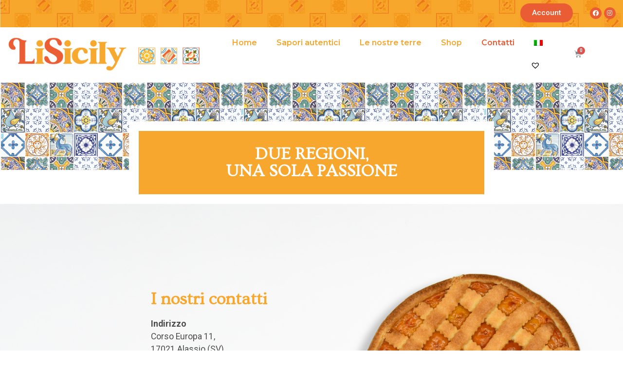

--- FILE ---
content_type: text/html; charset=UTF-8
request_url: https://lisicily.com/contatti/
body_size: 18024
content:
<!doctype html>
<html lang="it-IT">
<head>
	<meta charset="UTF-8">
		<meta name="viewport" content="width=device-width, initial-scale=1">
	<link rel="profile" href="https://gmpg.org/xfn/11">
	<script type="text/javascript"
		id="Cookiebot"
		src="https://consent.cookiebot.com/uc.js"
		data-cbid="51d3de97-9c10-4bec-a535-38ec433b88e3"
						data-culture="IT"
				data-blockingmode="auto"
	></script>
<meta name='robots' content='index, follow, max-image-preview:large, max-snippet:-1, max-video-preview:-1' />
<link rel="alternate" hreflang="en" href="https://lisicily.com/en/contacts/" />
<link rel="alternate" hreflang="de" href="https://lisicily.com/de/kontakte/" />
<link rel="alternate" hreflang="it" href="https://lisicily.com/contatti/" />
<link rel="alternate" hreflang="x-default" href="https://lisicily.com/contatti/" />

	<!-- This site is optimized with the Yoast SEO plugin v18.5.1 - https://yoast.com/wordpress/plugins/seo/ -->
	<title>Contatti LiSicily: Sicilia e Liguria si incontrano in pasticceria</title>
	<meta name="description" content="Contatti LiSicily: tradizione dolciaria della Sicilia e la pasticceria della Liguria si incontrano ad Alassio." />
	<link rel="canonical" href="https://lisicily.com/contatti/" />
	<meta property="og:locale" content="it_IT" />
	<meta property="og:type" content="article" />
	<meta property="og:title" content="Contatti LiSicily: Sicilia e Liguria si incontrano in pasticceria" />
	<meta property="og:description" content="Contatti LiSicily: tradizione dolciaria della Sicilia e la pasticceria della Liguria si incontrano ad Alassio." />
	<meta property="og:url" content="https://lisicily.com/contatti/" />
	<meta property="og:site_name" content="LiSicily" />
	<meta property="article:publisher" content="https://www.facebook.com/puglisigiuseppe68/" />
	<meta property="article:modified_time" content="2022-01-31T11:40:42+00:00" />
	<meta property="og:image" content="https://lisicily.com/wp-content/uploads/2021/10/LiSicily-Spedizione-gratuita_.png" />
	<meta name="twitter:card" content="summary_large_image" />
	<meta name="twitter:label1" content="Tempo di lettura stimato" />
	<meta name="twitter:data1" content="2 minuti" />
	<script type="application/ld+json" class="yoast-schema-graph">{"@context":"https://schema.org","@graph":[{"@type":"WebSite","@id":"https://lisicily.com/#website","url":"https://lisicily.com/","name":"LiSicily","description":"Dolci per passione","potentialAction":[{"@type":"SearchAction","target":{"@type":"EntryPoint","urlTemplate":"https://lisicily.com/?s={search_term_string}"},"query-input":"required name=search_term_string"}],"inLanguage":"it-IT"},{"@type":"ImageObject","@id":"https://lisicily.com/contatti/#primaryimage","inLanguage":"it-IT","url":"https://lisicily.com/wp-content/uploads/2021/10/LiSicily-Spedizione-gratuita_.png","contentUrl":"https://lisicily.com/wp-content/uploads/2021/10/LiSicily-Spedizione-gratuita_.png","width":185,"height":186,"caption":"LiSicily-Spedizione-gratuita_"},{"@type":"WebPage","@id":"https://lisicily.com/contatti/#webpage","url":"https://lisicily.com/contatti/","name":"Contatti LiSicily: Sicilia e Liguria si incontrano in pasticceria","isPartOf":{"@id":"https://lisicily.com/#website"},"primaryImageOfPage":{"@id":"https://lisicily.com/contatti/#primaryimage"},"datePublished":"2021-11-10T16:54:55+00:00","dateModified":"2022-01-31T11:40:42+00:00","description":"Contatti LiSicily: tradizione dolciaria della Sicilia e la pasticceria della Liguria si incontrano ad Alassio.","breadcrumb":{"@id":"https://lisicily.com/contatti/#breadcrumb"},"inLanguage":"it-IT","potentialAction":[{"@type":"ReadAction","target":["https://lisicily.com/contatti/"]}]},{"@type":"BreadcrumbList","@id":"https://lisicily.com/contatti/#breadcrumb","itemListElement":[{"@type":"ListItem","position":1,"name":"Home","item":"https://lisicily.com/"},{"@type":"ListItem","position":2,"name":"Contatti"}]}]}</script>
	<!-- / Yoast SEO plugin. -->


<link rel='dns-prefetch' href='//s.w.org' />
<link rel="alternate" type="application/rss+xml" title="LiSicily &raquo; Feed" href="https://lisicily.com/feed/" />
<link rel="alternate" type="application/rss+xml" title="LiSicily &raquo; Feed dei commenti" href="https://lisicily.com/comments/feed/" />
<script type="text/javascript">
window._wpemojiSettings = {"baseUrl":"https:\/\/s.w.org\/images\/core\/emoji\/13.1.0\/72x72\/","ext":".png","svgUrl":"https:\/\/s.w.org\/images\/core\/emoji\/13.1.0\/svg\/","svgExt":".svg","source":{"concatemoji":"https:\/\/lisicily.com\/wp-includes\/js\/wp-emoji-release.min.js?ver=5.9.12"}};
/*! This file is auto-generated */
!function(e,a,t){var n,r,o,i=a.createElement("canvas"),p=i.getContext&&i.getContext("2d");function s(e,t){var a=String.fromCharCode;p.clearRect(0,0,i.width,i.height),p.fillText(a.apply(this,e),0,0);e=i.toDataURL();return p.clearRect(0,0,i.width,i.height),p.fillText(a.apply(this,t),0,0),e===i.toDataURL()}function c(e){var t=a.createElement("script");t.src=e,t.defer=t.type="text/javascript",a.getElementsByTagName("head")[0].appendChild(t)}for(o=Array("flag","emoji"),t.supports={everything:!0,everythingExceptFlag:!0},r=0;r<o.length;r++)t.supports[o[r]]=function(e){if(!p||!p.fillText)return!1;switch(p.textBaseline="top",p.font="600 32px Arial",e){case"flag":return s([127987,65039,8205,9895,65039],[127987,65039,8203,9895,65039])?!1:!s([55356,56826,55356,56819],[55356,56826,8203,55356,56819])&&!s([55356,57332,56128,56423,56128,56418,56128,56421,56128,56430,56128,56423,56128,56447],[55356,57332,8203,56128,56423,8203,56128,56418,8203,56128,56421,8203,56128,56430,8203,56128,56423,8203,56128,56447]);case"emoji":return!s([10084,65039,8205,55357,56613],[10084,65039,8203,55357,56613])}return!1}(o[r]),t.supports.everything=t.supports.everything&&t.supports[o[r]],"flag"!==o[r]&&(t.supports.everythingExceptFlag=t.supports.everythingExceptFlag&&t.supports[o[r]]);t.supports.everythingExceptFlag=t.supports.everythingExceptFlag&&!t.supports.flag,t.DOMReady=!1,t.readyCallback=function(){t.DOMReady=!0},t.supports.everything||(n=function(){t.readyCallback()},a.addEventListener?(a.addEventListener("DOMContentLoaded",n,!1),e.addEventListener("load",n,!1)):(e.attachEvent("onload",n),a.attachEvent("onreadystatechange",function(){"complete"===a.readyState&&t.readyCallback()})),(n=t.source||{}).concatemoji?c(n.concatemoji):n.wpemoji&&n.twemoji&&(c(n.twemoji),c(n.wpemoji)))}(window,document,window._wpemojiSettings);
</script>
<style type="text/css">
img.wp-smiley,
img.emoji {
	display: inline !important;
	border: none !important;
	box-shadow: none !important;
	height: 1em !important;
	width: 1em !important;
	margin: 0 0.07em !important;
	vertical-align: -0.1em !important;
	background: none !important;
	padding: 0 !important;
}
</style>
	<link rel='stylesheet' id='berocket_mm_quantity_style-css'  href='https://lisicily.com/wp-content/plugins/minmax-quantity-for-woocommerce/css/shop.css?ver=1.3.2.3' type='text/css' media='all' />
<link rel='stylesheet' id='wp-block-library-css'  href='https://lisicily.com/wp-includes/css/dist/block-library/style.min.css?ver=5.9.12' type='text/css' media='all' />
<link rel='stylesheet' id='wc-blocks-vendors-style-css'  href='https://lisicily.com/wp-content/plugins/woocommerce/packages/woocommerce-blocks/build/wc-blocks-vendors-style.css?ver=6.9.0' type='text/css' media='all' />
<link rel='stylesheet' id='wc-blocks-style-css'  href='https://lisicily.com/wp-content/plugins/woocommerce/packages/woocommerce-blocks/build/wc-blocks-style.css?ver=6.9.0' type='text/css' media='all' />
<style id='global-styles-inline-css' type='text/css'>
body{--wp--preset--color--black: #000000;--wp--preset--color--cyan-bluish-gray: #abb8c3;--wp--preset--color--white: #ffffff;--wp--preset--color--pale-pink: #f78da7;--wp--preset--color--vivid-red: #cf2e2e;--wp--preset--color--luminous-vivid-orange: #ff6900;--wp--preset--color--luminous-vivid-amber: #fcb900;--wp--preset--color--light-green-cyan: #7bdcb5;--wp--preset--color--vivid-green-cyan: #00d084;--wp--preset--color--pale-cyan-blue: #8ed1fc;--wp--preset--color--vivid-cyan-blue: #0693e3;--wp--preset--color--vivid-purple: #9b51e0;--wp--preset--gradient--vivid-cyan-blue-to-vivid-purple: linear-gradient(135deg,rgba(6,147,227,1) 0%,rgb(155,81,224) 100%);--wp--preset--gradient--light-green-cyan-to-vivid-green-cyan: linear-gradient(135deg,rgb(122,220,180) 0%,rgb(0,208,130) 100%);--wp--preset--gradient--luminous-vivid-amber-to-luminous-vivid-orange: linear-gradient(135deg,rgba(252,185,0,1) 0%,rgba(255,105,0,1) 100%);--wp--preset--gradient--luminous-vivid-orange-to-vivid-red: linear-gradient(135deg,rgba(255,105,0,1) 0%,rgb(207,46,46) 100%);--wp--preset--gradient--very-light-gray-to-cyan-bluish-gray: linear-gradient(135deg,rgb(238,238,238) 0%,rgb(169,184,195) 100%);--wp--preset--gradient--cool-to-warm-spectrum: linear-gradient(135deg,rgb(74,234,220) 0%,rgb(151,120,209) 20%,rgb(207,42,186) 40%,rgb(238,44,130) 60%,rgb(251,105,98) 80%,rgb(254,248,76) 100%);--wp--preset--gradient--blush-light-purple: linear-gradient(135deg,rgb(255,206,236) 0%,rgb(152,150,240) 100%);--wp--preset--gradient--blush-bordeaux: linear-gradient(135deg,rgb(254,205,165) 0%,rgb(254,45,45) 50%,rgb(107,0,62) 100%);--wp--preset--gradient--luminous-dusk: linear-gradient(135deg,rgb(255,203,112) 0%,rgb(199,81,192) 50%,rgb(65,88,208) 100%);--wp--preset--gradient--pale-ocean: linear-gradient(135deg,rgb(255,245,203) 0%,rgb(182,227,212) 50%,rgb(51,167,181) 100%);--wp--preset--gradient--electric-grass: linear-gradient(135deg,rgb(202,248,128) 0%,rgb(113,206,126) 100%);--wp--preset--gradient--midnight: linear-gradient(135deg,rgb(2,3,129) 0%,rgb(40,116,252) 100%);--wp--preset--duotone--dark-grayscale: url('#wp-duotone-dark-grayscale');--wp--preset--duotone--grayscale: url('#wp-duotone-grayscale');--wp--preset--duotone--purple-yellow: url('#wp-duotone-purple-yellow');--wp--preset--duotone--blue-red: url('#wp-duotone-blue-red');--wp--preset--duotone--midnight: url('#wp-duotone-midnight');--wp--preset--duotone--magenta-yellow: url('#wp-duotone-magenta-yellow');--wp--preset--duotone--purple-green: url('#wp-duotone-purple-green');--wp--preset--duotone--blue-orange: url('#wp-duotone-blue-orange');--wp--preset--font-size--small: 13px;--wp--preset--font-size--medium: 20px;--wp--preset--font-size--large: 36px;--wp--preset--font-size--x-large: 42px;}.has-black-color{color: var(--wp--preset--color--black) !important;}.has-cyan-bluish-gray-color{color: var(--wp--preset--color--cyan-bluish-gray) !important;}.has-white-color{color: var(--wp--preset--color--white) !important;}.has-pale-pink-color{color: var(--wp--preset--color--pale-pink) !important;}.has-vivid-red-color{color: var(--wp--preset--color--vivid-red) !important;}.has-luminous-vivid-orange-color{color: var(--wp--preset--color--luminous-vivid-orange) !important;}.has-luminous-vivid-amber-color{color: var(--wp--preset--color--luminous-vivid-amber) !important;}.has-light-green-cyan-color{color: var(--wp--preset--color--light-green-cyan) !important;}.has-vivid-green-cyan-color{color: var(--wp--preset--color--vivid-green-cyan) !important;}.has-pale-cyan-blue-color{color: var(--wp--preset--color--pale-cyan-blue) !important;}.has-vivid-cyan-blue-color{color: var(--wp--preset--color--vivid-cyan-blue) !important;}.has-vivid-purple-color{color: var(--wp--preset--color--vivid-purple) !important;}.has-black-background-color{background-color: var(--wp--preset--color--black) !important;}.has-cyan-bluish-gray-background-color{background-color: var(--wp--preset--color--cyan-bluish-gray) !important;}.has-white-background-color{background-color: var(--wp--preset--color--white) !important;}.has-pale-pink-background-color{background-color: var(--wp--preset--color--pale-pink) !important;}.has-vivid-red-background-color{background-color: var(--wp--preset--color--vivid-red) !important;}.has-luminous-vivid-orange-background-color{background-color: var(--wp--preset--color--luminous-vivid-orange) !important;}.has-luminous-vivid-amber-background-color{background-color: var(--wp--preset--color--luminous-vivid-amber) !important;}.has-light-green-cyan-background-color{background-color: var(--wp--preset--color--light-green-cyan) !important;}.has-vivid-green-cyan-background-color{background-color: var(--wp--preset--color--vivid-green-cyan) !important;}.has-pale-cyan-blue-background-color{background-color: var(--wp--preset--color--pale-cyan-blue) !important;}.has-vivid-cyan-blue-background-color{background-color: var(--wp--preset--color--vivid-cyan-blue) !important;}.has-vivid-purple-background-color{background-color: var(--wp--preset--color--vivid-purple) !important;}.has-black-border-color{border-color: var(--wp--preset--color--black) !important;}.has-cyan-bluish-gray-border-color{border-color: var(--wp--preset--color--cyan-bluish-gray) !important;}.has-white-border-color{border-color: var(--wp--preset--color--white) !important;}.has-pale-pink-border-color{border-color: var(--wp--preset--color--pale-pink) !important;}.has-vivid-red-border-color{border-color: var(--wp--preset--color--vivid-red) !important;}.has-luminous-vivid-orange-border-color{border-color: var(--wp--preset--color--luminous-vivid-orange) !important;}.has-luminous-vivid-amber-border-color{border-color: var(--wp--preset--color--luminous-vivid-amber) !important;}.has-light-green-cyan-border-color{border-color: var(--wp--preset--color--light-green-cyan) !important;}.has-vivid-green-cyan-border-color{border-color: var(--wp--preset--color--vivid-green-cyan) !important;}.has-pale-cyan-blue-border-color{border-color: var(--wp--preset--color--pale-cyan-blue) !important;}.has-vivid-cyan-blue-border-color{border-color: var(--wp--preset--color--vivid-cyan-blue) !important;}.has-vivid-purple-border-color{border-color: var(--wp--preset--color--vivid-purple) !important;}.has-vivid-cyan-blue-to-vivid-purple-gradient-background{background: var(--wp--preset--gradient--vivid-cyan-blue-to-vivid-purple) !important;}.has-light-green-cyan-to-vivid-green-cyan-gradient-background{background: var(--wp--preset--gradient--light-green-cyan-to-vivid-green-cyan) !important;}.has-luminous-vivid-amber-to-luminous-vivid-orange-gradient-background{background: var(--wp--preset--gradient--luminous-vivid-amber-to-luminous-vivid-orange) !important;}.has-luminous-vivid-orange-to-vivid-red-gradient-background{background: var(--wp--preset--gradient--luminous-vivid-orange-to-vivid-red) !important;}.has-very-light-gray-to-cyan-bluish-gray-gradient-background{background: var(--wp--preset--gradient--very-light-gray-to-cyan-bluish-gray) !important;}.has-cool-to-warm-spectrum-gradient-background{background: var(--wp--preset--gradient--cool-to-warm-spectrum) !important;}.has-blush-light-purple-gradient-background{background: var(--wp--preset--gradient--blush-light-purple) !important;}.has-blush-bordeaux-gradient-background{background: var(--wp--preset--gradient--blush-bordeaux) !important;}.has-luminous-dusk-gradient-background{background: var(--wp--preset--gradient--luminous-dusk) !important;}.has-pale-ocean-gradient-background{background: var(--wp--preset--gradient--pale-ocean) !important;}.has-electric-grass-gradient-background{background: var(--wp--preset--gradient--electric-grass) !important;}.has-midnight-gradient-background{background: var(--wp--preset--gradient--midnight) !important;}.has-small-font-size{font-size: var(--wp--preset--font-size--small) !important;}.has-medium-font-size{font-size: var(--wp--preset--font-size--medium) !important;}.has-large-font-size{font-size: var(--wp--preset--font-size--large) !important;}.has-x-large-font-size{font-size: var(--wp--preset--font-size--x-large) !important;}
</style>
<link rel='stylesheet' id='contact-form-7-css'  href='https://lisicily.com/wp-content/plugins/contact-form-7/includes/css/styles.css?ver=5.5.4' type='text/css' media='all' />
<link rel='stylesheet' id='woocommerce-layout-css'  href='https://lisicily.com/wp-content/plugins/woocommerce/assets/css/woocommerce-layout.css?ver=6.3.1' type='text/css' media='all' />
<link rel='stylesheet' id='woocommerce-smallscreen-css'  href='https://lisicily.com/wp-content/plugins/woocommerce/assets/css/woocommerce-smallscreen.css?ver=6.3.1' type='text/css' media='only screen and (max-width: 768px)' />
<link rel='stylesheet' id='woocommerce-general-css'  href='https://lisicily.com/wp-content/plugins/woocommerce/assets/css/woocommerce.css?ver=6.3.1' type='text/css' media='all' />
<style id='woocommerce-inline-inline-css' type='text/css'>
.woocommerce form .form-row .required { visibility: visible; }
</style>
<link rel='stylesheet' id='wpml-legacy-horizontal-list-0-css'  href='//lisicily.com/wp-content/plugins/sitepress-multilingual-cms/templates/language-switchers/legacy-list-horizontal/style.min.css?ver=1' type='text/css' media='all' />
<link rel='stylesheet' id='wpml-menu-item-0-css'  href='//lisicily.com/wp-content/plugins/sitepress-multilingual-cms/templates/language-switchers/menu-item/style.min.css?ver=1' type='text/css' media='all' />
<link rel='preload' as='font' type='font/woff2' crossorigin='anonymous' id='tinvwl-webfont-font-css'  href='https://lisicily.com/wp-content/plugins/ti-woocommerce-wishlist/assets/fonts/tinvwl-webfont.woff2?ver=xu2uyi'  media='all' />
<link rel='stylesheet' id='tinvwl-webfont-css'  href='https://lisicily.com/wp-content/plugins/ti-woocommerce-wishlist/assets/css/webfont.min.css?ver=1.40.1' type='text/css' media='all' />
<link rel='stylesheet' id='tinvwl-css'  href='https://lisicily.com/wp-content/plugins/ti-woocommerce-wishlist/assets/css/public.min.css?ver=1.40.1' type='text/css' media='all' />
<link rel='stylesheet' id='hello-elementor-css'  href='https://lisicily.com/wp-content/themes/hello-elementor/style.min.css?ver=2.5.0' type='text/css' media='all' />
<link rel='stylesheet' id='hello-elementor-theme-style-css'  href='https://lisicily.com/wp-content/themes/hello-elementor/theme.min.css?ver=2.5.0' type='text/css' media='all' />
<link rel='stylesheet' id='elementor-frontend-css'  href='https://lisicily.com/wp-content/plugins/elementor/assets/css/frontend-lite.min.css?ver=3.5.5' type='text/css' media='all' />
<link rel='stylesheet' id='elementor-post-9-css'  href='https://lisicily.com/wp-content/uploads/elementor/css/post-9.css?ver=1644873849' type='text/css' media='all' />
<link rel='stylesheet' id='elementor-icons-css'  href='https://lisicily.com/wp-content/plugins/elementor/assets/lib/eicons/css/elementor-icons.min.css?ver=5.14.0' type='text/css' media='all' />
<link rel='stylesheet' id='elementor-pro-css'  href='https://lisicily.com/wp-content/plugins/elementor-pro/assets/css/frontend-lite.min.css?ver=3.6.2' type='text/css' media='all' />
<link rel='stylesheet' id='elementor-global-css'  href='https://lisicily.com/wp-content/uploads/elementor/css/global.css?ver=1644873850' type='text/css' media='all' />
<link rel='stylesheet' id='elementor-post-379-css'  href='https://lisicily.com/wp-content/uploads/elementor/css/post-379.css?ver=1644904341' type='text/css' media='all' />
<link rel='stylesheet' id='elementor-post-2424-css'  href='https://lisicily.com/wp-content/uploads/elementor/css/post-2424.css?ver=1649426513' type='text/css' media='all' />
<link rel='stylesheet' id='elementor-post-2429-css'  href='https://lisicily.com/wp-content/uploads/elementor/css/post-2429.css?ver=1649265457' type='text/css' media='all' />
<link rel='stylesheet' id='parent_style-css'  href='https://lisicily.com/wp-content/themes/hello-elementor/style.css?ver=5.9.12' type='text/css' media='all' />
<link rel='stylesheet' id='child-style-css'  href='https://lisicily.com/wp-content/themes/hello-elementor-child/style.css?ver=1.0.0' type='text/css' media='all' />
<link rel='stylesheet' id='google-fonts-1-css'  href='https://fonts.googleapis.com/css?family=Roboto%3A100%2C100italic%2C200%2C200italic%2C300%2C300italic%2C400%2C400italic%2C500%2C500italic%2C600%2C600italic%2C700%2C700italic%2C800%2C800italic%2C900%2C900italic%7CRoboto+Slab%3A100%2C100italic%2C200%2C200italic%2C300%2C300italic%2C400%2C400italic%2C500%2C500italic%2C600%2C600italic%2C700%2C700italic%2C800%2C800italic%2C900%2C900italic%7COvo%3A100%2C100italic%2C200%2C200italic%2C300%2C300italic%2C400%2C400italic%2C500%2C500italic%2C600%2C600italic%2C700%2C700italic%2C800%2C800italic%2C900%2C900italic%7CMontserrat%3A100%2C100italic%2C200%2C200italic%2C300%2C300italic%2C400%2C400italic%2C500%2C500italic%2C600%2C600italic%2C700%2C700italic%2C800%2C800italic%2C900%2C900italic&#038;display=auto&#038;ver=5.9.12' type='text/css' media='all' />
<link rel='stylesheet' id='elementor-icons-shared-0-css'  href='https://lisicily.com/wp-content/plugins/elementor/assets/lib/font-awesome/css/fontawesome.min.css?ver=5.15.3' type='text/css' media='all' />
<link rel='stylesheet' id='elementor-icons-fa-brands-css'  href='https://lisicily.com/wp-content/plugins/elementor/assets/lib/font-awesome/css/brands.min.css?ver=5.15.3' type='text/css' media='all' />
<link rel='stylesheet' id='elementor-icons-fa-solid-css'  href='https://lisicily.com/wp-content/plugins/elementor/assets/lib/font-awesome/css/solid.min.css?ver=5.15.3' type='text/css' media='all' />
<script type='text/javascript' src='https://lisicily.com/wp-includes/js/jquery/jquery.min.js?ver=3.6.0' id='jquery-core-js'></script>
<script type='text/javascript' src='https://lisicily.com/wp-includes/js/jquery/jquery-migrate.min.js?ver=3.3.2' id='jquery-migrate-js'></script>
<script type='text/javascript' id='wpml-cookie-js-extra'>
/* <![CDATA[ */
var wpml_cookies = {"wp-wpml_current_language":{"value":"it","expires":1,"path":"\/"}};
var wpml_cookies = {"wp-wpml_current_language":{"value":"it","expires":1,"path":"\/"}};
/* ]]> */
</script>
<script type='text/javascript' src='https://lisicily.com/wp-content/plugins/sitepress-multilingual-cms/res/js/cookies/language-cookie.js?ver=4.5.5' id='wpml-cookie-js'></script>
<script type='text/javascript' src='https://lisicily.com/wp-content/plugins/minmax-quantity-for-woocommerce//js/frontend.js?ver=5.9.12' id='berocket-front-cart-js-js'></script>
<link rel="https://api.w.org/" href="https://lisicily.com/wp-json/" /><link rel="alternate" type="application/json" href="https://lisicily.com/wp-json/wp/v2/pages/379" /><link rel="EditURI" type="application/rsd+xml" title="RSD" href="https://lisicily.com/xmlrpc.php?rsd" />
<link rel="wlwmanifest" type="application/wlwmanifest+xml" href="https://lisicily.com/wp-includes/wlwmanifest.xml" /> 
<meta name="generator" content="WordPress 5.9.12" />
<meta name="generator" content="WooCommerce 6.3.1" />
<link rel='shortlink' href='https://lisicily.com/?p=379' />
<link rel="alternate" type="application/json+oembed" href="https://lisicily.com/wp-json/oembed/1.0/embed?url=https%3A%2F%2Flisicily.com%2Fcontatti%2F" />
<link rel="alternate" type="text/xml+oembed" href="https://lisicily.com/wp-json/oembed/1.0/embed?url=https%3A%2F%2Flisicily.com%2Fcontatti%2F&#038;format=xml" />
<meta name="generator" content="WPML ver:4.5.5 stt:1,3,27;" />
<style></style>	<noscript><style>.woocommerce-product-gallery{ opacity: 1 !important; }</style></noscript>
	<link rel="icon" href="https://lisicily.com/wp-content/uploads/2021/10/cropped-LiSicily-favicon-32x32.png" sizes="32x32" />
<link rel="icon" href="https://lisicily.com/wp-content/uploads/2021/10/cropped-LiSicily-favicon-192x192.png" sizes="192x192" />
<link rel="apple-touch-icon" href="https://lisicily.com/wp-content/uploads/2021/10/cropped-LiSicily-favicon-180x180.png" />
<meta name="msapplication-TileImage" content="https://lisicily.com/wp-content/uploads/2021/10/cropped-LiSicily-favicon-270x270.png" />
		<style type="text/css" id="wp-custom-css">
			.page-id-421 .tinvwl_add_to_wishlist_button, .tinvwl-icon-heart, .tinvwl-position-after, .tinvwl-loop{
color:#F7A72D;
font-family:'Montserrat';
font-size:0.8rem;
}

.description_tab {
display:none!important;
}

.woocommerce-Tabs-panel--description{
display:none!important}
		</style>
			<!-- Google tag (gtag.js) -->
<script async src="https://www.googletagmanager.com/gtag/js?id=G-1YHXN0HPR4"></script>
<script>
  window.dataLayer = window.dataLayer || [];
  function gtag(){dataLayer.push(arguments);}
  gtag('js', new Date());

  gtag('config', 'G-1YHXN0HPR4');
</script>
</head>
<body data-rsssl=1 class="page-template page-template-elementor_header_footer page page-id-379 wp-custom-logo theme-hello-elementor woocommerce-no-js tinvwl-theme-style elementor-default elementor-template-full-width elementor-kit-9 elementor-page elementor-page-379">

<svg xmlns="http://www.w3.org/2000/svg" viewBox="0 0 0 0" width="0" height="0" focusable="false" role="none" style="visibility: hidden; position: absolute; left: -9999px; overflow: hidden;" ><defs><filter id="wp-duotone-dark-grayscale"><feColorMatrix color-interpolation-filters="sRGB" type="matrix" values=" .299 .587 .114 0 0 .299 .587 .114 0 0 .299 .587 .114 0 0 .299 .587 .114 0 0 " /><feComponentTransfer color-interpolation-filters="sRGB" ><feFuncR type="table" tableValues="0 0.49803921568627" /><feFuncG type="table" tableValues="0 0.49803921568627" /><feFuncB type="table" tableValues="0 0.49803921568627" /><feFuncA type="table" tableValues="1 1" /></feComponentTransfer><feComposite in2="SourceGraphic" operator="in" /></filter></defs></svg><svg xmlns="http://www.w3.org/2000/svg" viewBox="0 0 0 0" width="0" height="0" focusable="false" role="none" style="visibility: hidden; position: absolute; left: -9999px; overflow: hidden;" ><defs><filter id="wp-duotone-grayscale"><feColorMatrix color-interpolation-filters="sRGB" type="matrix" values=" .299 .587 .114 0 0 .299 .587 .114 0 0 .299 .587 .114 0 0 .299 .587 .114 0 0 " /><feComponentTransfer color-interpolation-filters="sRGB" ><feFuncR type="table" tableValues="0 1" /><feFuncG type="table" tableValues="0 1" /><feFuncB type="table" tableValues="0 1" /><feFuncA type="table" tableValues="1 1" /></feComponentTransfer><feComposite in2="SourceGraphic" operator="in" /></filter></defs></svg><svg xmlns="http://www.w3.org/2000/svg" viewBox="0 0 0 0" width="0" height="0" focusable="false" role="none" style="visibility: hidden; position: absolute; left: -9999px; overflow: hidden;" ><defs><filter id="wp-duotone-purple-yellow"><feColorMatrix color-interpolation-filters="sRGB" type="matrix" values=" .299 .587 .114 0 0 .299 .587 .114 0 0 .299 .587 .114 0 0 .299 .587 .114 0 0 " /><feComponentTransfer color-interpolation-filters="sRGB" ><feFuncR type="table" tableValues="0.54901960784314 0.98823529411765" /><feFuncG type="table" tableValues="0 1" /><feFuncB type="table" tableValues="0.71764705882353 0.25490196078431" /><feFuncA type="table" tableValues="1 1" /></feComponentTransfer><feComposite in2="SourceGraphic" operator="in" /></filter></defs></svg><svg xmlns="http://www.w3.org/2000/svg" viewBox="0 0 0 0" width="0" height="0" focusable="false" role="none" style="visibility: hidden; position: absolute; left: -9999px; overflow: hidden;" ><defs><filter id="wp-duotone-blue-red"><feColorMatrix color-interpolation-filters="sRGB" type="matrix" values=" .299 .587 .114 0 0 .299 .587 .114 0 0 .299 .587 .114 0 0 .299 .587 .114 0 0 " /><feComponentTransfer color-interpolation-filters="sRGB" ><feFuncR type="table" tableValues="0 1" /><feFuncG type="table" tableValues="0 0.27843137254902" /><feFuncB type="table" tableValues="0.5921568627451 0.27843137254902" /><feFuncA type="table" tableValues="1 1" /></feComponentTransfer><feComposite in2="SourceGraphic" operator="in" /></filter></defs></svg><svg xmlns="http://www.w3.org/2000/svg" viewBox="0 0 0 0" width="0" height="0" focusable="false" role="none" style="visibility: hidden; position: absolute; left: -9999px; overflow: hidden;" ><defs><filter id="wp-duotone-midnight"><feColorMatrix color-interpolation-filters="sRGB" type="matrix" values=" .299 .587 .114 0 0 .299 .587 .114 0 0 .299 .587 .114 0 0 .299 .587 .114 0 0 " /><feComponentTransfer color-interpolation-filters="sRGB" ><feFuncR type="table" tableValues="0 0" /><feFuncG type="table" tableValues="0 0.64705882352941" /><feFuncB type="table" tableValues="0 1" /><feFuncA type="table" tableValues="1 1" /></feComponentTransfer><feComposite in2="SourceGraphic" operator="in" /></filter></defs></svg><svg xmlns="http://www.w3.org/2000/svg" viewBox="0 0 0 0" width="0" height="0" focusable="false" role="none" style="visibility: hidden; position: absolute; left: -9999px; overflow: hidden;" ><defs><filter id="wp-duotone-magenta-yellow"><feColorMatrix color-interpolation-filters="sRGB" type="matrix" values=" .299 .587 .114 0 0 .299 .587 .114 0 0 .299 .587 .114 0 0 .299 .587 .114 0 0 " /><feComponentTransfer color-interpolation-filters="sRGB" ><feFuncR type="table" tableValues="0.78039215686275 1" /><feFuncG type="table" tableValues="0 0.94901960784314" /><feFuncB type="table" tableValues="0.35294117647059 0.47058823529412" /><feFuncA type="table" tableValues="1 1" /></feComponentTransfer><feComposite in2="SourceGraphic" operator="in" /></filter></defs></svg><svg xmlns="http://www.w3.org/2000/svg" viewBox="0 0 0 0" width="0" height="0" focusable="false" role="none" style="visibility: hidden; position: absolute; left: -9999px; overflow: hidden;" ><defs><filter id="wp-duotone-purple-green"><feColorMatrix color-interpolation-filters="sRGB" type="matrix" values=" .299 .587 .114 0 0 .299 .587 .114 0 0 .299 .587 .114 0 0 .299 .587 .114 0 0 " /><feComponentTransfer color-interpolation-filters="sRGB" ><feFuncR type="table" tableValues="0.65098039215686 0.40392156862745" /><feFuncG type="table" tableValues="0 1" /><feFuncB type="table" tableValues="0.44705882352941 0.4" /><feFuncA type="table" tableValues="1 1" /></feComponentTransfer><feComposite in2="SourceGraphic" operator="in" /></filter></defs></svg><svg xmlns="http://www.w3.org/2000/svg" viewBox="0 0 0 0" width="0" height="0" focusable="false" role="none" style="visibility: hidden; position: absolute; left: -9999px; overflow: hidden;" ><defs><filter id="wp-duotone-blue-orange"><feColorMatrix color-interpolation-filters="sRGB" type="matrix" values=" .299 .587 .114 0 0 .299 .587 .114 0 0 .299 .587 .114 0 0 .299 .587 .114 0 0 " /><feComponentTransfer color-interpolation-filters="sRGB" ><feFuncR type="table" tableValues="0.098039215686275 1" /><feFuncG type="table" tableValues="0 0.66274509803922" /><feFuncB type="table" tableValues="0.84705882352941 0.41960784313725" /><feFuncA type="table" tableValues="1 1" /></feComponentTransfer><feComposite in2="SourceGraphic" operator="in" /></filter></defs></svg>		<div data-elementor-type="header" data-elementor-id="2424" class="elementor elementor-2424 elementor-location-header" data-elementor-settings="[]">
								<section class="elementor-section elementor-top-section elementor-element elementor-element-42706bf elementor-section-full_width elementor-section-height-default elementor-section-height-default" data-id="42706bf" data-element_type="section" data-settings="{&quot;background_background&quot;:&quot;classic&quot;}">
						<div class="elementor-container elementor-column-gap-default">
					<div class="elementor-column elementor-col-33 elementor-top-column elementor-element elementor-element-965551b elementor-hidden-tablet elementor-hidden-mobile" data-id="965551b" data-element_type="column">
			<div class="elementor-widget-wrap">
									</div>
		</div>
				<div class="elementor-column elementor-col-33 elementor-top-column elementor-element elementor-element-8071ef9" data-id="8071ef9" data-element_type="column">
			<div class="elementor-widget-wrap elementor-element-populated">
								<div class="elementor-element elementor-element-1840e0b elementor-align-right elementor-hidden-tablet elementor-hidden-mobile elementor-widget elementor-widget-button" data-id="1840e0b" data-element_type="widget" data-widget_type="button.default">
				<div class="elementor-widget-container">
					<div class="elementor-button-wrapper">
			<a href="https://lisicily.com/mio-account/" class="elementor-button-link elementor-button elementor-size-sm" role="button">
						<span class="elementor-button-content-wrapper">
						<span class="elementor-button-text">Account</span>
		</span>
					</a>
		</div>
				</div>
				</div>
					</div>
		</div>
				<div class="elementor-column elementor-col-33 elementor-top-column elementor-element elementor-element-40e83e0" data-id="40e83e0" data-element_type="column">
			<div class="elementor-widget-wrap elementor-element-populated">
								<div class="elementor-element elementor-element-bf8825e elementor-shape-circle e-grid-align-right elementor-grid-0 elementor-widget elementor-widget-social-icons" data-id="bf8825e" data-element_type="widget" data-widget_type="social-icons.default">
				<div class="elementor-widget-container">
			<style>/*! elementor - v3.5.5 - 03-02-2022 */
.elementor-widget-social-icons.elementor-grid-0 .elementor-widget-container,.elementor-widget-social-icons.elementor-grid-mobile-0 .elementor-widget-container,.elementor-widget-social-icons.elementor-grid-tablet-0 .elementor-widget-container{line-height:1;font-size:0}.elementor-widget-social-icons:not(.elementor-grid-0):not(.elementor-grid-tablet-0):not(.elementor-grid-mobile-0) .elementor-grid{display:inline-grid}.elementor-widget-social-icons .elementor-grid{grid-column-gap:var(--grid-column-gap,5px);grid-row-gap:var(--grid-row-gap,5px);grid-template-columns:var(--grid-template-columns);-webkit-box-pack:var(--justify-content,center);-ms-flex-pack:var(--justify-content,center);justify-content:var(--justify-content,center);justify-items:var(--justify-content,center)}.elementor-icon.elementor-social-icon{font-size:var(--icon-size,25px);line-height:var(--icon-size,25px);width:calc(var(--icon-size, 25px) + (2 * var(--icon-padding, .5em)));height:calc(var(--icon-size, 25px) + (2 * var(--icon-padding, .5em)))}.elementor-social-icon{--e-social-icon-icon-color:#fff;display:-webkit-inline-box;display:-ms-inline-flexbox;display:inline-flex;background-color:#818a91;-webkit-box-align:center;-ms-flex-align:center;align-items:center;-webkit-box-pack:center;-ms-flex-pack:center;justify-content:center;text-align:center;cursor:pointer}.elementor-social-icon i{color:var(--e-social-icon-icon-color)}.elementor-social-icon svg{fill:var(--e-social-icon-icon-color)}.elementor-social-icon:last-child{margin:0}.elementor-social-icon:hover{opacity:.9;color:#fff}.elementor-social-icon-android{background-color:#a4c639}.elementor-social-icon-apple{background-color:#999}.elementor-social-icon-behance{background-color:#1769ff}.elementor-social-icon-bitbucket{background-color:#205081}.elementor-social-icon-codepen{background-color:#000}.elementor-social-icon-delicious{background-color:#39f}.elementor-social-icon-deviantart{background-color:#05cc47}.elementor-social-icon-digg{background-color:#005be2}.elementor-social-icon-dribbble{background-color:#ea4c89}.elementor-social-icon-elementor{background-color:#d30c5c}.elementor-social-icon-envelope{background-color:#ea4335}.elementor-social-icon-facebook,.elementor-social-icon-facebook-f{background-color:#3b5998}.elementor-social-icon-flickr{background-color:#0063dc}.elementor-social-icon-foursquare{background-color:#2d5be3}.elementor-social-icon-free-code-camp,.elementor-social-icon-freecodecamp{background-color:#006400}.elementor-social-icon-github{background-color:#333}.elementor-social-icon-gitlab{background-color:#e24329}.elementor-social-icon-globe{background-color:#818a91}.elementor-social-icon-google-plus,.elementor-social-icon-google-plus-g{background-color:#dd4b39}.elementor-social-icon-houzz{background-color:#7ac142}.elementor-social-icon-instagram{background-color:#262626}.elementor-social-icon-jsfiddle{background-color:#487aa2}.elementor-social-icon-link{background-color:#818a91}.elementor-social-icon-linkedin,.elementor-social-icon-linkedin-in{background-color:#0077b5}.elementor-social-icon-medium{background-color:#00ab6b}.elementor-social-icon-meetup{background-color:#ec1c40}.elementor-social-icon-mixcloud{background-color:#273a4b}.elementor-social-icon-odnoklassniki{background-color:#f4731c}.elementor-social-icon-pinterest{background-color:#bd081c}.elementor-social-icon-product-hunt{background-color:#da552f}.elementor-social-icon-reddit{background-color:#ff4500}.elementor-social-icon-rss{background-color:#f26522}.elementor-social-icon-shopping-cart{background-color:#4caf50}.elementor-social-icon-skype{background-color:#00aff0}.elementor-social-icon-slideshare{background-color:#0077b5}.elementor-social-icon-snapchat{background-color:#fffc00}.elementor-social-icon-soundcloud{background-color:#f80}.elementor-social-icon-spotify{background-color:#2ebd59}.elementor-social-icon-stack-overflow{background-color:#fe7a15}.elementor-social-icon-steam{background-color:#00adee}.elementor-social-icon-stumbleupon{background-color:#eb4924}.elementor-social-icon-telegram{background-color:#2ca5e0}.elementor-social-icon-thumb-tack{background-color:#1aa1d8}.elementor-social-icon-tripadvisor{background-color:#589442}.elementor-social-icon-tumblr{background-color:#35465c}.elementor-social-icon-twitch{background-color:#6441a5}.elementor-social-icon-twitter{background-color:#1da1f2}.elementor-social-icon-viber{background-color:#665cac}.elementor-social-icon-vimeo{background-color:#1ab7ea}.elementor-social-icon-vk{background-color:#45668e}.elementor-social-icon-weibo{background-color:#dd2430}.elementor-social-icon-weixin{background-color:#31a918}.elementor-social-icon-whatsapp{background-color:#25d366}.elementor-social-icon-wordpress{background-color:#21759b}.elementor-social-icon-xing{background-color:#026466}.elementor-social-icon-yelp{background-color:#af0606}.elementor-social-icon-youtube{background-color:#cd201f}.elementor-social-icon-500px{background-color:#0099e5}.elementor-shape-rounded .elementor-icon.elementor-social-icon{-webkit-border-radius:10%;border-radius:10%}.elementor-shape-circle .elementor-icon.elementor-social-icon{-webkit-border-radius:50%;border-radius:50%}</style>		<div class="elementor-social-icons-wrapper elementor-grid">
							<span class="elementor-grid-item">
					<a class="elementor-icon elementor-social-icon elementor-social-icon-facebook elementor-repeater-item-f79c170" target="_blank">
						<span class="elementor-screen-only">Facebook</span>
						<i class="fab fa-facebook"></i>					</a>
				</span>
							<span class="elementor-grid-item">
					<a class="elementor-icon elementor-social-icon elementor-social-icon-instagram elementor-repeater-item-b25ea67" target="_blank">
						<span class="elementor-screen-only">Instagram</span>
						<i class="fab fa-instagram"></i>					</a>
				</span>
					</div>
				</div>
				</div>
					</div>
		</div>
							</div>
		</section>
				<section class="elementor-section elementor-top-section elementor-element elementor-element-8203dd1 elementor-section-full_width elementor-hidden-tablet elementor-hidden-mobile elementor-section-height-default elementor-section-height-default" data-id="8203dd1" data-element_type="section">
						<div class="elementor-container elementor-column-gap-default">
					<div class="elementor-column elementor-col-33 elementor-top-column elementor-element elementor-element-1040915" data-id="1040915" data-element_type="column">
			<div class="elementor-widget-wrap elementor-element-populated">
								<div class="elementor-element elementor-element-2de5427 elementor-widget elementor-widget-theme-site-logo elementor-widget-image" data-id="2de5427" data-element_type="widget" data-widget_type="theme-site-logo.default">
				<div class="elementor-widget-container">
			<style>/*! elementor - v3.5.5 - 03-02-2022 */
.elementor-widget-image{text-align:center}.elementor-widget-image a{display:inline-block}.elementor-widget-image a img[src$=".svg"]{width:48px}.elementor-widget-image img{vertical-align:middle;display:inline-block}</style>													<a href="https://lisicily.com">
							<img width="1000" height="237" src="https://lisicily.com/wp-content/uploads/2022/01/LiSicily-Logo2_.png" class="attachment-full size-full" alt="LiSicily-Logo" loading="lazy" srcset="https://lisicily.com/wp-content/uploads/2022/01/LiSicily-Logo2_.png 1000w, https://lisicily.com/wp-content/uploads/2022/01/LiSicily-Logo2_-300x71.png 300w, https://lisicily.com/wp-content/uploads/2022/01/LiSicily-Logo2_-768x182.png 768w, https://lisicily.com/wp-content/uploads/2022/01/LiSicily-Logo2_-600x142.png 600w" sizes="(max-width: 1000px) 100vw, 1000px" />								</a>
															</div>
				</div>
					</div>
		</div>
				<div class="elementor-column elementor-col-33 elementor-top-column elementor-element elementor-element-3b2094b" data-id="3b2094b" data-element_type="column" data-settings="{&quot;background_background&quot;:&quot;classic&quot;}">
			<div class="elementor-widget-wrap elementor-element-populated">
								<div class="elementor-element elementor-element-7fbf97c elementor-nav-menu__align-right elementor-nav-menu--dropdown-tablet elementor-nav-menu__text-align-aside elementor-nav-menu--toggle elementor-nav-menu--burger elementor-widget elementor-widget-nav-menu" data-id="7fbf97c" data-element_type="widget" data-settings="{&quot;layout&quot;:&quot;horizontal&quot;,&quot;submenu_icon&quot;:{&quot;value&quot;:&quot;&lt;i class=\&quot;fas fa-caret-down\&quot;&gt;&lt;\/i&gt;&quot;,&quot;library&quot;:&quot;fa-solid&quot;},&quot;toggle&quot;:&quot;burger&quot;}" data-widget_type="nav-menu.default">
				<div class="elementor-widget-container">
			<link rel="stylesheet" href="https://lisicily.com/wp-content/plugins/elementor-pro/assets/css/widget-nav-menu.min.css">			<nav migration_allowed="1" migrated="0" role="navigation" class="elementor-nav-menu--main elementor-nav-menu__container elementor-nav-menu--layout-horizontal e--pointer-none">
				<ul id="menu-1-7fbf97c" class="elementor-nav-menu"><li class="menu-item menu-item-type-post_type menu-item-object-page menu-item-home menu-item-31"><a title="Home" href="https://lisicily.com/" class="elementor-item">Home</a></li>
<li class="menu-item menu-item-type-post_type menu-item-object-page menu-item-427"><a title="Sapori autentici" href="https://lisicily.com/sapori-autentici/" class="elementor-item">Sapori autentici</a></li>
<li class="menu-item menu-item-type-post_type menu-item-object-page menu-item-294"><a title="Le nostre terre" href="https://lisicily.com/le-nostre-terre/" class="elementor-item">Le nostre terre</a></li>
<li class="menu-item menu-item-type-post_type menu-item-object-page menu-item-707"><a title="Shop" href="https://lisicily.com/negozio/" class="elementor-item">Shop</a></li>
<li class="menu-item menu-item-type-post_type menu-item-object-page current-menu-item page_item page-item-379 current_page_item menu-item-513"><a title="Contatti" href="https://lisicily.com/contatti/" aria-current="page" class="elementor-item elementor-item-active">Contatti</a></li>
<li class="menu-item wpml-ls-slot-2 wpml-ls-item wpml-ls-item-it wpml-ls-current-language wpml-ls-menu-item wpml-ls-last-item menu-item-type-wpml_ls_menu_item menu-item-object-wpml_ls_menu_item menu-item-has-children menu-item-wpml-ls-2-it"><a href="https://lisicily.com/contatti/" class="elementor-item"><img
            class="wpml-ls-flag"
            src="https://lisicily.com/wp-content/plugins/sitepress-multilingual-cms/res/flags/it.png"
            alt="Italiano"
            
            
    /></a>
<ul class="sub-menu elementor-nav-menu--dropdown">
	<li class="menu-item wpml-ls-slot-2 wpml-ls-item wpml-ls-item-en wpml-ls-menu-item wpml-ls-first-item menu-item-type-wpml_ls_menu_item menu-item-object-wpml_ls_menu_item menu-item-wpml-ls-2-en"><a href="https://lisicily.com/en/contacts/" class="elementor-sub-item"><img
            class="wpml-ls-flag"
            src="https://lisicily.com/wp-content/plugins/sitepress-multilingual-cms/res/flags/en.png"
            alt="Inglese"
            
            
    /></a></li>
	<li class="menu-item wpml-ls-slot-2 wpml-ls-item wpml-ls-item-de wpml-ls-menu-item menu-item-type-wpml_ls_menu_item menu-item-object-wpml_ls_menu_item menu-item-wpml-ls-2-de"><a href="https://lisicily.com/de/kontakte/" class="elementor-sub-item"><img
            class="wpml-ls-flag"
            src="https://lisicily.com/wp-content/plugins/sitepress-multilingual-cms/res/flags/de.png"
            alt="Tedesco"
            
            
    /></a></li>
</ul>
</li>
<li class="menu-item menu-item-type-post menu-item-object-page menu-item-2147480009"><a href="https://lisicily.com/wishlist/" class="elementor-item"><span class="wishlist_products_counter top_wishlist-heart top_wishlist-black no-txt" ></span></a></li>
</ul>			</nav>
					<div class="elementor-menu-toggle" role="button" tabindex="0" aria-label="Menu di commutazione" aria-expanded="false">
			<i aria-hidden="true" role="presentation" class="elementor-menu-toggle__icon--open eicon-menu-bar"></i><i aria-hidden="true" role="presentation" class="elementor-menu-toggle__icon--close eicon-close"></i>			<span class="elementor-screen-only">Menu</span>
		</div>
			<nav class="elementor-nav-menu--dropdown elementor-nav-menu__container" role="navigation" aria-hidden="true">
				<ul id="menu-2-7fbf97c" class="elementor-nav-menu"><li class="menu-item menu-item-type-post_type menu-item-object-page menu-item-home menu-item-31"><a title="Home" href="https://lisicily.com/" class="elementor-item" tabindex="-1">Home</a></li>
<li class="menu-item menu-item-type-post_type menu-item-object-page menu-item-427"><a title="Sapori autentici" href="https://lisicily.com/sapori-autentici/" class="elementor-item" tabindex="-1">Sapori autentici</a></li>
<li class="menu-item menu-item-type-post_type menu-item-object-page menu-item-294"><a title="Le nostre terre" href="https://lisicily.com/le-nostre-terre/" class="elementor-item" tabindex="-1">Le nostre terre</a></li>
<li class="menu-item menu-item-type-post_type menu-item-object-page menu-item-707"><a title="Shop" href="https://lisicily.com/negozio/" class="elementor-item" tabindex="-1">Shop</a></li>
<li class="menu-item menu-item-type-post_type menu-item-object-page current-menu-item page_item page-item-379 current_page_item menu-item-513"><a title="Contatti" href="https://lisicily.com/contatti/" aria-current="page" class="elementor-item elementor-item-active" tabindex="-1">Contatti</a></li>
<li class="menu-item wpml-ls-slot-2 wpml-ls-item wpml-ls-item-it wpml-ls-current-language wpml-ls-menu-item wpml-ls-last-item menu-item-type-wpml_ls_menu_item menu-item-object-wpml_ls_menu_item menu-item-has-children menu-item-wpml-ls-2-it"><a href="https://lisicily.com/contatti/" class="elementor-item" tabindex="-1"><img
            class="wpml-ls-flag"
            src="https://lisicily.com/wp-content/plugins/sitepress-multilingual-cms/res/flags/it.png"
            alt="Italiano"
            
            
    /></a>
<ul class="sub-menu elementor-nav-menu--dropdown">
	<li class="menu-item wpml-ls-slot-2 wpml-ls-item wpml-ls-item-en wpml-ls-menu-item wpml-ls-first-item menu-item-type-wpml_ls_menu_item menu-item-object-wpml_ls_menu_item menu-item-wpml-ls-2-en"><a href="https://lisicily.com/en/contacts/" class="elementor-sub-item" tabindex="-1"><img
            class="wpml-ls-flag"
            src="https://lisicily.com/wp-content/plugins/sitepress-multilingual-cms/res/flags/en.png"
            alt="Inglese"
            
            
    /></a></li>
	<li class="menu-item wpml-ls-slot-2 wpml-ls-item wpml-ls-item-de wpml-ls-menu-item menu-item-type-wpml_ls_menu_item menu-item-object-wpml_ls_menu_item menu-item-wpml-ls-2-de"><a href="https://lisicily.com/de/kontakte/" class="elementor-sub-item" tabindex="-1"><img
            class="wpml-ls-flag"
            src="https://lisicily.com/wp-content/plugins/sitepress-multilingual-cms/res/flags/de.png"
            alt="Tedesco"
            
            
    /></a></li>
</ul>
</li>
<li class="menu-item menu-item-type-post menu-item-object-page menu-item-2147480009"><a href="https://lisicily.com/wishlist/" class="elementor-item" tabindex="-1"><span class="wishlist_products_counter top_wishlist-heart top_wishlist-black no-txt" ></span></a></li>
</ul>			</nav>
				</div>
				</div>
					</div>
		</div>
				<div class="elementor-column elementor-col-33 elementor-top-column elementor-element elementor-element-15d0b4c" data-id="15d0b4c" data-element_type="column">
			<div class="elementor-widget-wrap elementor-element-populated">
								<div class="elementor-element elementor-element-adf453a toggle-icon--cart-solid elementor-menu-cart--items-indicator-bubble elementor-menu-cart--cart-type-side-cart elementor-menu-cart--show-remove-button-yes elementor-widget elementor-widget-woocommerce-menu-cart" data-id="adf453a" data-element_type="widget" data-settings="{&quot;open_cart&quot;:&quot;mouseover&quot;,&quot;cart_type&quot;:&quot;side-cart&quot;,&quot;automatically_open_cart&quot;:&quot;no&quot;}" data-widget_type="woocommerce-menu-cart.default">
				<div class="elementor-widget-container">
			<link rel="stylesheet" href="https://lisicily.com/wp-content/plugins/elementor-pro/assets/css/widget-woocommerce.min.css">		<div class="elementor-menu-cart__wrapper">
							<div class="elementor-menu-cart__toggle_wrapper">
					<div class="elementor-menu-cart__container elementor-lightbox" aria-hidden="true">
						<div class="elementor-menu-cart__main" aria-hidden="true">
							<div class="elementor-menu-cart__close-button"></div>
							<div class="widget_shopping_cart_content">
															</div>
						</div>
					</div>
							<div class="elementor-menu-cart__toggle elementor-button-wrapper">
			<a id="elementor-menu-cart__toggle_button" href="#" class="elementor-menu-cart__toggle_button elementor-button elementor-size-sm" aria-expanded="false">
				<span class="elementor-button-text"><span class="woocommerce-Price-amount amount"><bdi>0,00&nbsp;<span class="woocommerce-Price-currencySymbol">&euro;</span></bdi></span></span>
				<span class="elementor-button-icon" data-counter="0">
					<i class="eicon"></i>
					<span class="elementor-screen-only">Carrello</span>
				</span>
			</a>
		</div>
						</div>
					</div> <!-- close elementor-menu-cart__wrapper -->
				</div>
				</div>
					</div>
		</div>
							</div>
		</section>
				<section class="elementor-section elementor-top-section elementor-element elementor-element-8a5681c elementor-section-full_width elementor-hidden-desktop elementor-section-height-default elementor-section-height-default" data-id="8a5681c" data-element_type="section">
						<div class="elementor-container elementor-column-gap-default">
					<div class="elementor-column elementor-col-50 elementor-top-column elementor-element elementor-element-734d0e7" data-id="734d0e7" data-element_type="column">
			<div class="elementor-widget-wrap elementor-element-populated">
								<div class="elementor-element elementor-element-234c013 elementor-widget elementor-widget-theme-site-logo elementor-widget-image" data-id="234c013" data-element_type="widget" data-widget_type="theme-site-logo.default">
				<div class="elementor-widget-container">
																<a href="https://lisicily.com">
							<img width="1000" height="237" src="https://lisicily.com/wp-content/uploads/2022/01/LiSicily-Logo2_.png" class="attachment-full size-full" alt="LiSicily-Logo" loading="lazy" srcset="https://lisicily.com/wp-content/uploads/2022/01/LiSicily-Logo2_.png 1000w, https://lisicily.com/wp-content/uploads/2022/01/LiSicily-Logo2_-300x71.png 300w, https://lisicily.com/wp-content/uploads/2022/01/LiSicily-Logo2_-768x182.png 768w, https://lisicily.com/wp-content/uploads/2022/01/LiSicily-Logo2_-600x142.png 600w" sizes="(max-width: 1000px) 100vw, 1000px" />								</a>
															</div>
				</div>
					</div>
		</div>
				<div class="elementor-column elementor-col-50 elementor-top-column elementor-element elementor-element-7ba58c4" data-id="7ba58c4" data-element_type="column" data-settings="{&quot;background_background&quot;:&quot;classic&quot;}">
			<div class="elementor-widget-wrap elementor-element-populated">
								<div class="elementor-element elementor-element-edeea7f elementor-nav-menu__align-right elementor-nav-menu--dropdown-tablet elementor-nav-menu__text-align-aside elementor-nav-menu--toggle elementor-nav-menu--burger elementor-widget elementor-widget-nav-menu" data-id="edeea7f" data-element_type="widget" data-settings="{&quot;layout&quot;:&quot;horizontal&quot;,&quot;submenu_icon&quot;:{&quot;value&quot;:&quot;&lt;i class=\&quot;fas fa-caret-down\&quot;&gt;&lt;\/i&gt;&quot;,&quot;library&quot;:&quot;fa-solid&quot;},&quot;toggle&quot;:&quot;burger&quot;}" data-widget_type="nav-menu.default">
				<div class="elementor-widget-container">
						<nav migration_allowed="1" migrated="0" role="navigation" class="elementor-nav-menu--main elementor-nav-menu__container elementor-nav-menu--layout-horizontal e--pointer-none">
				<ul id="menu-1-edeea7f" class="elementor-nav-menu"><li class="menu-item menu-item-type-post_type menu-item-object-page menu-item-home menu-item-1108"><a title="Home" href="https://lisicily.com/" class="elementor-item">Home</a></li>
<li class="menu-item menu-item-type-post_type menu-item-object-page menu-item-1105"><a title="Sapori autentici" href="https://lisicily.com/sapori-autentici/" class="elementor-item">Sapori autentici</a></li>
<li class="menu-item menu-item-type-post_type menu-item-object-page menu-item-1107"><a title="Le nostre terre" href="https://lisicily.com/le-nostre-terre/" class="elementor-item">Le nostre terre</a></li>
<li class="menu-item menu-item-type-post_type menu-item-object-page menu-item-1104"><a title="Shop" href="https://lisicily.com/negozio/" class="elementor-item">Shop</a></li>
<li class="menu-item menu-item-type-post_type menu-item-object-page current-menu-item page_item page-item-379 current_page_item menu-item-1106"><a title="Contatti" href="https://lisicily.com/contatti/" aria-current="page" class="elementor-item elementor-item-active">Contatti</a></li>
<li class="menu-item menu-item-type-post_type menu-item-object-page menu-item-1103"><a title="Carrello" href="https://lisicily.com/carrello/" class="elementor-item">Carrello</a></li>
<li class="menu-item menu-item-type-post_type menu-item-object-page menu-item-1102"><a title="Accedi" href="https://lisicily.com/accedi/" class="elementor-item">Accedi</a></li>
<li class="menu-item menu-item-type-post_type menu-item-object-page menu-item-1320"><a title="Registrati" href="https://lisicily.com/registrati/" class="elementor-item">Registrati</a></li>
<li class="menu-item menu-item-type-post_type menu-item-object-page menu-item-1697"><a title="Account" href="https://lisicily.com/mio-account/" class="elementor-item">Account</a></li>
<li class="menu-item wpml-ls-slot-37 wpml-ls-item wpml-ls-item-en wpml-ls-menu-item wpml-ls-first-item menu-item-type-wpml_ls_menu_item menu-item-object-wpml_ls_menu_item menu-item-wpml-ls-37-en"><a href="https://lisicily.com/en/contacts/" class="elementor-item"><img
            class="wpml-ls-flag"
            src="https://lisicily.com/wp-content/plugins/sitepress-multilingual-cms/res/flags/en.png"
            alt="Inglese"
            
            
    /></a></li>
<li class="menu-item wpml-ls-slot-37 wpml-ls-item wpml-ls-item-de wpml-ls-menu-item menu-item-type-wpml_ls_menu_item menu-item-object-wpml_ls_menu_item menu-item-wpml-ls-37-de"><a href="https://lisicily.com/de/kontakte/" class="elementor-item"><img
            class="wpml-ls-flag"
            src="https://lisicily.com/wp-content/plugins/sitepress-multilingual-cms/res/flags/de.png"
            alt="Tedesco"
            
            
    /></a></li>
<li class="menu-item wpml-ls-slot-37 wpml-ls-item wpml-ls-item-it wpml-ls-current-language wpml-ls-menu-item wpml-ls-last-item menu-item-type-wpml_ls_menu_item menu-item-object-wpml_ls_menu_item menu-item-wpml-ls-37-it"><a href="https://lisicily.com/contatti/" class="elementor-item"><img
            class="wpml-ls-flag"
            src="https://lisicily.com/wp-content/plugins/sitepress-multilingual-cms/res/flags/it.png"
            alt="Italiano"
            
            
    /></a></li>
</ul>			</nav>
					<div class="elementor-menu-toggle" role="button" tabindex="0" aria-label="Menu di commutazione" aria-expanded="false">
			<i aria-hidden="true" role="presentation" class="elementor-menu-toggle__icon--open eicon-menu-bar"></i><i aria-hidden="true" role="presentation" class="elementor-menu-toggle__icon--close eicon-close"></i>			<span class="elementor-screen-only">Menu</span>
		</div>
			<nav class="elementor-nav-menu--dropdown elementor-nav-menu__container" role="navigation" aria-hidden="true">
				<ul id="menu-2-edeea7f" class="elementor-nav-menu"><li class="menu-item menu-item-type-post_type menu-item-object-page menu-item-home menu-item-1108"><a title="Home" href="https://lisicily.com/" class="elementor-item" tabindex="-1">Home</a></li>
<li class="menu-item menu-item-type-post_type menu-item-object-page menu-item-1105"><a title="Sapori autentici" href="https://lisicily.com/sapori-autentici/" class="elementor-item" tabindex="-1">Sapori autentici</a></li>
<li class="menu-item menu-item-type-post_type menu-item-object-page menu-item-1107"><a title="Le nostre terre" href="https://lisicily.com/le-nostre-terre/" class="elementor-item" tabindex="-1">Le nostre terre</a></li>
<li class="menu-item menu-item-type-post_type menu-item-object-page menu-item-1104"><a title="Shop" href="https://lisicily.com/negozio/" class="elementor-item" tabindex="-1">Shop</a></li>
<li class="menu-item menu-item-type-post_type menu-item-object-page current-menu-item page_item page-item-379 current_page_item menu-item-1106"><a title="Contatti" href="https://lisicily.com/contatti/" aria-current="page" class="elementor-item elementor-item-active" tabindex="-1">Contatti</a></li>
<li class="menu-item menu-item-type-post_type menu-item-object-page menu-item-1103"><a title="Carrello" href="https://lisicily.com/carrello/" class="elementor-item" tabindex="-1">Carrello</a></li>
<li class="menu-item menu-item-type-post_type menu-item-object-page menu-item-1102"><a title="Accedi" href="https://lisicily.com/accedi/" class="elementor-item" tabindex="-1">Accedi</a></li>
<li class="menu-item menu-item-type-post_type menu-item-object-page menu-item-1320"><a title="Registrati" href="https://lisicily.com/registrati/" class="elementor-item" tabindex="-1">Registrati</a></li>
<li class="menu-item menu-item-type-post_type menu-item-object-page menu-item-1697"><a title="Account" href="https://lisicily.com/mio-account/" class="elementor-item" tabindex="-1">Account</a></li>
<li class="menu-item wpml-ls-slot-37 wpml-ls-item wpml-ls-item-en wpml-ls-menu-item wpml-ls-first-item menu-item-type-wpml_ls_menu_item menu-item-object-wpml_ls_menu_item menu-item-wpml-ls-37-en"><a href="https://lisicily.com/en/contacts/" class="elementor-item" tabindex="-1"><img
            class="wpml-ls-flag"
            src="https://lisicily.com/wp-content/plugins/sitepress-multilingual-cms/res/flags/en.png"
            alt="Inglese"
            
            
    /></a></li>
<li class="menu-item wpml-ls-slot-37 wpml-ls-item wpml-ls-item-de wpml-ls-menu-item menu-item-type-wpml_ls_menu_item menu-item-object-wpml_ls_menu_item menu-item-wpml-ls-37-de"><a href="https://lisicily.com/de/kontakte/" class="elementor-item" tabindex="-1"><img
            class="wpml-ls-flag"
            src="https://lisicily.com/wp-content/plugins/sitepress-multilingual-cms/res/flags/de.png"
            alt="Tedesco"
            
            
    /></a></li>
<li class="menu-item wpml-ls-slot-37 wpml-ls-item wpml-ls-item-it wpml-ls-current-language wpml-ls-menu-item wpml-ls-last-item menu-item-type-wpml_ls_menu_item menu-item-object-wpml_ls_menu_item menu-item-wpml-ls-37-it"><a href="https://lisicily.com/contatti/" class="elementor-item" tabindex="-1"><img
            class="wpml-ls-flag"
            src="https://lisicily.com/wp-content/plugins/sitepress-multilingual-cms/res/flags/it.png"
            alt="Italiano"
            
            
    /></a></li>
</ul>			</nav>
				</div>
				</div>
					</div>
		</div>
							</div>
		</section>
						</div>
				<div data-elementor-type="wp-page" data-elementor-id="379" class="elementor elementor-379" data-elementor-settings="[]">
							<div class="elementor-section-wrap">
							<section class="elementor-section elementor-top-section elementor-element elementor-element-cada9c5 elementor-section-height-min-height elementor-section-boxed elementor-section-height-default elementor-section-items-middle" data-id="cada9c5" data-element_type="section" data-settings="{&quot;background_background&quot;:&quot;classic&quot;}">
						<div class="elementor-container elementor-column-gap-default">
					<div class="elementor-column elementor-col-100 elementor-top-column elementor-element elementor-element-523fa45" data-id="523fa45" data-element_type="column">
			<div class="elementor-widget-wrap">
									</div>
		</div>
							</div>
		</section>
				<section class="elementor-section elementor-top-section elementor-element elementor-element-209a6d0 elementor-section-boxed elementor-section-height-default elementor-section-height-default" data-id="209a6d0" data-element_type="section" data-settings="{&quot;background_background&quot;:&quot;classic&quot;}">
						<div class="elementor-container elementor-column-gap-default">
					<div class="elementor-column elementor-col-100 elementor-top-column elementor-element elementor-element-575f7b1" data-id="575f7b1" data-element_type="column" data-settings="{&quot;background_background&quot;:&quot;classic&quot;}">
			<div class="elementor-widget-wrap elementor-element-populated">
								<div class="elementor-element elementor-element-be7f4c1 elementor-widget elementor-widget-heading" data-id="be7f4c1" data-element_type="widget" data-widget_type="heading.default">
				<div class="elementor-widget-container">
			<style>/*! elementor - v3.5.5 - 03-02-2022 */
.elementor-heading-title{padding:0;margin:0;line-height:1}.elementor-widget-heading .elementor-heading-title[class*=elementor-size-]>a{color:inherit;font-size:inherit;line-height:inherit}.elementor-widget-heading .elementor-heading-title.elementor-size-small{font-size:15px}.elementor-widget-heading .elementor-heading-title.elementor-size-medium{font-size:19px}.elementor-widget-heading .elementor-heading-title.elementor-size-large{font-size:29px}.elementor-widget-heading .elementor-heading-title.elementor-size-xl{font-size:39px}.elementor-widget-heading .elementor-heading-title.elementor-size-xxl{font-size:59px}</style><h2 class="elementor-heading-title elementor-size-large">Due regioni,<br/>una sola passione</h2>		</div>
				</div>
					</div>
		</div>
							</div>
		</section>
				<section class="elementor-section elementor-top-section elementor-element elementor-element-80ca319 elementor-hidden-desktop elementor-section-boxed elementor-section-height-default elementor-section-height-default" data-id="80ca319" data-element_type="section" data-settings="{&quot;background_background&quot;:&quot;classic&quot;}">
						<div class="elementor-container elementor-column-gap-default">
					<div class="elementor-column elementor-col-20 elementor-top-column elementor-element elementor-element-a9a72f9" data-id="a9a72f9" data-element_type="column">
			<div class="elementor-widget-wrap elementor-element-populated">
								<div class="elementor-element elementor-element-72bec4e elementor-widget elementor-widget-heading" data-id="72bec4e" data-element_type="widget" data-widget_type="heading.default">
				<div class="elementor-widget-container">
			<h1 class="elementor-heading-title elementor-size-default">I nostri contatti</h1>		</div>
				</div>
					</div>
		</div>
				<div class="elementor-column elementor-col-20 elementor-top-column elementor-element elementor-element-649887f" data-id="649887f" data-element_type="column">
			<div class="elementor-widget-wrap elementor-element-populated">
								<div class="elementor-element elementor-element-f357e02 elementor-widget elementor-widget-text-editor" data-id="f357e02" data-element_type="widget" data-widget_type="text-editor.default">
				<div class="elementor-widget-container">
			<style>/*! elementor - v3.5.5 - 03-02-2022 */
.elementor-widget-text-editor.elementor-drop-cap-view-stacked .elementor-drop-cap{background-color:#818a91;color:#fff}.elementor-widget-text-editor.elementor-drop-cap-view-framed .elementor-drop-cap{color:#818a91;border:3px solid;background-color:transparent}.elementor-widget-text-editor:not(.elementor-drop-cap-view-default) .elementor-drop-cap{margin-top:8px}.elementor-widget-text-editor:not(.elementor-drop-cap-view-default) .elementor-drop-cap-letter{width:1em;height:1em}.elementor-widget-text-editor .elementor-drop-cap{float:left;text-align:center;line-height:1;font-size:50px}.elementor-widget-text-editor .elementor-drop-cap-letter{display:inline-block}</style>				<p><strong>Indirizzo<br /></strong>Corso Europa 11,<br />17021 Alassio (SV)</p>						</div>
				</div>
					</div>
		</div>
				<div class="elementor-column elementor-col-20 elementor-top-column elementor-element elementor-element-747ddad" data-id="747ddad" data-element_type="column">
			<div class="elementor-widget-wrap elementor-element-populated">
								<div class="elementor-element elementor-element-41c3434 elementor-widget elementor-widget-text-editor" data-id="41c3434" data-element_type="widget" data-widget_type="text-editor.default">
				<div class="elementor-widget-container">
							<p><strong>Telefono </strong><span style="color: #333333;"><br /><a style="color: #333333;" href="tel:3296629660">329 6629660</a></span></p>						</div>
				</div>
					</div>
		</div>
				<div class="elementor-column elementor-col-20 elementor-top-column elementor-element elementor-element-0386afd" data-id="0386afd" data-element_type="column">
			<div class="elementor-widget-wrap elementor-element-populated">
								<div class="elementor-element elementor-element-f65feb0 elementor-widget elementor-widget-text-editor" data-id="f65feb0" data-element_type="widget" data-widget_type="text-editor.default">
				<div class="elementor-widget-container">
							<p><span style="color: #333333;"><strong>Email</strong></span><br /><a href="mailto:info@lisicily.com"><span style="color: #333333;">info@lisicily.com</span></a></p>						</div>
				</div>
					</div>
		</div>
				<div class="elementor-column elementor-col-20 elementor-top-column elementor-element elementor-element-82da668" data-id="82da668" data-element_type="column">
			<div class="elementor-widget-wrap elementor-element-populated">
								<div class="elementor-element elementor-element-a3323bb elementor-align-left elementor-mobile-align-center elementor-widget elementor-widget-button" data-id="a3323bb" data-element_type="widget" data-widget_type="button.default">
				<div class="elementor-widget-container">
					<div class="elementor-button-wrapper">
			<a href="tel:3296629660" target="_blank" class="elementor-button-link elementor-button elementor-size-md" role="button">
						<span class="elementor-button-content-wrapper">
						<span class="elementor-button-text">CHIAMACI</span>
		</span>
					</a>
		</div>
				</div>
				</div>
					</div>
		</div>
							</div>
		</section>
				<section class="elementor-section elementor-top-section elementor-element elementor-element-7e2b265 elementor-section-height-full elementor-hidden-tablet elementor-hidden-mobile elementor-section-boxed elementor-section-height-default elementor-section-items-middle" data-id="7e2b265" data-element_type="section" data-settings="{&quot;background_background&quot;:&quot;classic&quot;}">
						<div class="elementor-container elementor-column-gap-default">
					<div class="elementor-column elementor-col-50 elementor-top-column elementor-element elementor-element-055f6de" data-id="055f6de" data-element_type="column">
			<div class="elementor-widget-wrap elementor-element-populated">
								<div class="elementor-element elementor-element-ff5d1f2 elementor-widget elementor-widget-heading" data-id="ff5d1f2" data-element_type="widget" data-widget_type="heading.default">
				<div class="elementor-widget-container">
			<h1 class="elementor-heading-title elementor-size-default">I nostri contatti</h1>		</div>
				</div>
				<div class="elementor-element elementor-element-09a089b elementor-widget elementor-widget-text-editor" data-id="09a089b" data-element_type="widget" data-widget_type="text-editor.default">
				<div class="elementor-widget-container">
							<p><strong>Indirizzo<br /></strong>Corso Europa 11,<br />17021 Alassio (SV)</p><p><strong>Telefono </strong><span style="color: #333333;"><br /><a style="color: #333333;" href="tel:3296629660">329 6629660</a></span></p><p><span style="color: #333333;"><strong>Email<br /></strong></span><a href="mailto:info@lisicily.com"><span style="color: #333333;">info@lisicily.com</span></a></p>						</div>
				</div>
				<div class="elementor-element elementor-element-9aa19c2 elementor-align-left elementor-widget elementor-widget-button" data-id="9aa19c2" data-element_type="widget" data-widget_type="button.default">
				<div class="elementor-widget-container">
					<div class="elementor-button-wrapper">
			<a href="tel:3296629660" target="_blank" class="elementor-button-link elementor-button elementor-size-md" role="button">
						<span class="elementor-button-content-wrapper">
						<span class="elementor-button-text">CHIAMACI</span>
		</span>
					</a>
		</div>
				</div>
				</div>
					</div>
		</div>
				<div class="elementor-column elementor-col-50 elementor-top-column elementor-element elementor-element-e1cd6f0" data-id="e1cd6f0" data-element_type="column">
			<div class="elementor-widget-wrap">
									</div>
		</div>
							</div>
		</section>
				<section class="elementor-section elementor-top-section elementor-element elementor-element-afff3f5 elementor-section-boxed elementor-section-height-default elementor-section-height-default" data-id="afff3f5" data-element_type="section" data-settings="{&quot;background_background&quot;:&quot;classic&quot;}">
						<div class="elementor-container elementor-column-gap-default">
					<div class="elementor-column elementor-col-33 elementor-top-column elementor-element elementor-element-d71aa1c elementor-hidden-tablet elementor-hidden-mobile" data-id="d71aa1c" data-element_type="column">
			<div class="elementor-widget-wrap">
									</div>
		</div>
				<div class="elementor-column elementor-col-33 elementor-top-column elementor-element elementor-element-573330e" data-id="573330e" data-element_type="column" data-settings="{&quot;background_background&quot;:&quot;classic&quot;}">
			<div class="elementor-widget-wrap elementor-element-populated">
								<div class="elementor-element elementor-element-517a2a3 elementor-widget elementor-widget-text-editor" data-id="517a2a3" data-element_type="widget" data-widget_type="text-editor.default">
				<div class="elementor-widget-container">
							<span style="color: #ffffff;">Per richiedere informazioni puoi mandarci un’email a <a style="color: #ffffff;" href="mailto:info@lisicily.com"><em>info@lisicily.com</em></a>.</span><br/>
Se preferisci compila il form sottostante e ti ricontatteremo:						</div>
				</div>
				<div class="elementor-element elementor-element-7e3d325 elementor-widget-divider--view-line elementor-widget elementor-widget-divider" data-id="7e3d325" data-element_type="widget" data-widget_type="divider.default">
				<div class="elementor-widget-container">
			<style>/*! elementor - v3.5.5 - 03-02-2022 */
.elementor-widget-divider{--divider-border-style:none;--divider-border-width:1px;--divider-color:#2c2c2c;--divider-icon-size:20px;--divider-element-spacing:10px;--divider-pattern-height:24px;--divider-pattern-size:20px;--divider-pattern-url:none;--divider-pattern-repeat:repeat-x}.elementor-widget-divider .elementor-divider{display:-webkit-box;display:-ms-flexbox;display:flex}.elementor-widget-divider .elementor-divider__text{font-size:15px;line-height:1;max-width:95%}.elementor-widget-divider .elementor-divider__element{margin:0 var(--divider-element-spacing);-ms-flex-negative:0;flex-shrink:0}.elementor-widget-divider .elementor-icon{font-size:var(--divider-icon-size)}.elementor-widget-divider .elementor-divider-separator{display:-webkit-box;display:-ms-flexbox;display:flex;margin:0;direction:ltr}.elementor-widget-divider--view-line_icon .elementor-divider-separator,.elementor-widget-divider--view-line_text .elementor-divider-separator{-webkit-box-align:center;-ms-flex-align:center;align-items:center}.elementor-widget-divider--view-line_icon .elementor-divider-separator:after,.elementor-widget-divider--view-line_icon .elementor-divider-separator:before,.elementor-widget-divider--view-line_text .elementor-divider-separator:after,.elementor-widget-divider--view-line_text .elementor-divider-separator:before{display:block;content:"";border-bottom:0;-webkit-box-flex:1;-ms-flex-positive:1;flex-grow:1;border-top:var(--divider-border-width) var(--divider-border-style) var(--divider-color)}.elementor-widget-divider--element-align-left .elementor-divider .elementor-divider-separator>.elementor-divider__svg:first-of-type{-webkit-box-flex:0;-ms-flex-positive:0;flex-grow:0;-ms-flex-negative:100;flex-shrink:100}.elementor-widget-divider--element-align-left .elementor-divider-separator:before{content:none}.elementor-widget-divider--element-align-left .elementor-divider__element{margin-left:0}.elementor-widget-divider--element-align-right .elementor-divider .elementor-divider-separator>.elementor-divider__svg:last-of-type{-webkit-box-flex:0;-ms-flex-positive:0;flex-grow:0;-ms-flex-negative:100;flex-shrink:100}.elementor-widget-divider--element-align-right .elementor-divider-separator:after{content:none}.elementor-widget-divider--element-align-right .elementor-divider__element{margin-right:0}.elementor-widget-divider:not(.elementor-widget-divider--view-line_text):not(.elementor-widget-divider--view-line_icon) .elementor-divider-separator{border-top:var(--divider-border-width) var(--divider-border-style) var(--divider-color)}.elementor-widget-divider--separator-type-pattern{--divider-border-style:none}.elementor-widget-divider--separator-type-pattern.elementor-widget-divider--view-line .elementor-divider-separator,.elementor-widget-divider--separator-type-pattern:not(.elementor-widget-divider--view-line) .elementor-divider-separator:after,.elementor-widget-divider--separator-type-pattern:not(.elementor-widget-divider--view-line) .elementor-divider-separator:before,.elementor-widget-divider--separator-type-pattern:not([class*=elementor-widget-divider--view]) .elementor-divider-separator{width:100%;min-height:var(--divider-pattern-height);-webkit-mask-size:var(--divider-pattern-size) 100%;mask-size:var(--divider-pattern-size) 100%;-webkit-mask-repeat:var(--divider-pattern-repeat);mask-repeat:var(--divider-pattern-repeat);background-color:var(--divider-color);-webkit-mask-image:var(--divider-pattern-url);mask-image:var(--divider-pattern-url)}.elementor-widget-divider--no-spacing{--divider-pattern-size:auto}.elementor-widget-divider--bg-round{--divider-pattern-repeat:round}.rtl .elementor-widget-divider .elementor-divider__text{direction:rtl}</style>		<div class="elementor-divider">
			<span class="elementor-divider-separator">
						</span>
		</div>
				</div>
				</div>
				<div class="elementor-element elementor-element-12e230b elementor-button-align-stretch elementor-widget elementor-widget-form" data-id="12e230b" data-element_type="widget" data-settings="{&quot;step_next_label&quot;:&quot;Next&quot;,&quot;step_previous_label&quot;:&quot;Previous&quot;,&quot;button_width&quot;:&quot;100&quot;,&quot;step_type&quot;:&quot;number_text&quot;,&quot;step_icon_shape&quot;:&quot;circle&quot;}" data-widget_type="form.default">
				<div class="elementor-widget-container">
			<style>/*! elementor-pro - v3.6.2 - 14-02-2022 */
.elementor-button.elementor-hidden,.elementor-hidden{display:none}.e-form__step{width:100%}.e-form__step:not(.elementor-hidden){display:-webkit-box;display:-ms-flexbox;display:flex;-ms-flex-wrap:wrap;flex-wrap:wrap}.e-form__buttons{-ms-flex-wrap:wrap;flex-wrap:wrap}.e-form__buttons,.e-form__buttons__wrapper{display:-webkit-box;display:-ms-flexbox;display:flex}.e-form__indicators{-webkit-box-pack:justify;-ms-flex-pack:justify;justify-content:space-between;-ms-flex-wrap:nowrap;flex-wrap:nowrap;font-size:13px;margin-bottom:var(--e-form-steps-indicators-spacing)}.e-form__indicators,.e-form__indicators__indicator{display:-webkit-box;display:-ms-flexbox;display:flex;-webkit-box-align:center;-ms-flex-align:center;align-items:center}.e-form__indicators__indicator{-webkit-box-orient:vertical;-webkit-box-direction:normal;-ms-flex-direction:column;flex-direction:column;-webkit-box-pack:center;-ms-flex-pack:center;justify-content:center;-ms-flex-preferred-size:0;flex-basis:0;padding:0 var(--e-form-steps-divider-gap)}.e-form__indicators__indicator__progress{width:100%;position:relative;background-color:var(--e-form-steps-indicator-progress-background-color);border-radius:var(--e-form-steps-indicator-progress-border-radius);overflow:hidden}.e-form__indicators__indicator__progress__meter{width:var(--e-form-steps-indicator-progress-meter-width,0);height:var(--e-form-steps-indicator-progress-height);line-height:var(--e-form-steps-indicator-progress-height);padding-right:15px;border-radius:var(--e-form-steps-indicator-progress-border-radius);background-color:var(--e-form-steps-indicator-progress-color);color:var(--e-form-steps-indicator-progress-meter-color);text-align:right;-webkit-transition:width .1s linear;-o-transition:width .1s linear;transition:width .1s linear}.e-form__indicators__indicator:first-child{padding-left:0}.e-form__indicators__indicator:last-child{padding-right:0}.e-form__indicators__indicator--state-inactive{color:var(--e-form-steps-indicator-inactive-primary-color,#c2cbd2)}.e-form__indicators__indicator--state-inactive [class*=indicator--shape-]:not(.e-form__indicators__indicator--shape-none){background-color:var(--e-form-steps-indicator-inactive-secondary-color,#fff)}.e-form__indicators__indicator--state-inactive object,.e-form__indicators__indicator--state-inactive svg{fill:var(--e-form-steps-indicator-inactive-primary-color,#c2cbd2)}.e-form__indicators__indicator--state-active{color:var(--e-form-steps-indicator-active-primary-color,#39b54a);border-color:var(--e-form-steps-indicator-active-secondary-color,#fff)}.e-form__indicators__indicator--state-active [class*=indicator--shape-]:not(.e-form__indicators__indicator--shape-none){background-color:var(--e-form-steps-indicator-active-secondary-color,#fff)}.e-form__indicators__indicator--state-active object,.e-form__indicators__indicator--state-active svg{fill:var(--e-form-steps-indicator-active-primary-color,#39b54a)}.e-form__indicators__indicator--state-completed{color:var(--e-form-steps-indicator-completed-secondary-color,#fff)}.e-form__indicators__indicator--state-completed [class*=indicator--shape-]:not(.e-form__indicators__indicator--shape-none){background-color:var(--e-form-steps-indicator-completed-primary-color,#39b54a)}.e-form__indicators__indicator--state-completed .e-form__indicators__indicator__label{color:var(--e-form-steps-indicator-completed-primary-color,#39b54a)}.e-form__indicators__indicator--state-completed .e-form__indicators__indicator--shape-none{color:var(--e-form-steps-indicator-completed-primary-color,#39b54a);background-color:initial}.e-form__indicators__indicator--state-completed object,.e-form__indicators__indicator--state-completed svg{fill:var(--e-form-steps-indicator-completed-secondary-color,#fff)}.e-form__indicators__indicator__icon{width:var(--e-form-steps-indicator-padding,30px);height:var(--e-form-steps-indicator-padding,30px);font-size:var(--e-form-steps-indicator-icon-size);border-width:1px;border-style:solid;display:-webkit-box;display:-ms-flexbox;display:flex;-webkit-box-pack:center;-ms-flex-pack:center;justify-content:center;-webkit-box-align:center;-ms-flex-align:center;align-items:center;overflow:hidden;margin-bottom:10px}.e-form__indicators__indicator__icon img,.e-form__indicators__indicator__icon object,.e-form__indicators__indicator__icon svg{width:var(--e-form-steps-indicator-icon-size);height:auto}.e-form__indicators__indicator__icon .e-font-icon-svg{height:1em}.e-form__indicators__indicator__number{width:var(--e-form-steps-indicator-padding,30px);height:var(--e-form-steps-indicator-padding,30px);border-width:1px;border-style:solid;display:-webkit-box;display:-ms-flexbox;display:flex;-webkit-box-pack:center;-ms-flex-pack:center;justify-content:center;-webkit-box-align:center;-ms-flex-align:center;align-items:center;margin-bottom:10px}.e-form__indicators__indicator--shape-circle{border-radius:50%}.e-form__indicators__indicator--shape-square{border-radius:0}.e-form__indicators__indicator--shape-rounded{border-radius:5px}.e-form__indicators__indicator--shape-none{border:0}.e-form__indicators__indicator__label{text-align:center}.e-form__indicators__indicator__separator{width:100%;height:var(--e-form-steps-divider-width);background-color:#c2cbd2}.e-form__indicators--type-icon,.e-form__indicators--type-icon_text,.e-form__indicators--type-number,.e-form__indicators--type-number_text{-webkit-box-align:start;-ms-flex-align:start;align-items:flex-start}.e-form__indicators--type-icon .e-form__indicators__indicator__separator,.e-form__indicators--type-icon_text .e-form__indicators__indicator__separator,.e-form__indicators--type-number .e-form__indicators__indicator__separator,.e-form__indicators--type-number_text .e-form__indicators__indicator__separator{margin-top:calc(var(--e-form-steps-indicator-padding, 30px) / 2 - var(--e-form-steps-divider-width, 1px) / 2)}.elementor-field-type-hidden{display:none}.elementor-field-type-html{display:inline-block}.elementor-login .elementor-lost-password,.elementor-login .elementor-remember-me{font-size:.85em}.elementor-field-type-recaptcha_v3 .elementor-field-label{display:none}.elementor-field-type-recaptcha_v3 .grecaptcha-badge{z-index:1}.elementor-button .elementor-form-spinner{-webkit-box-ordinal-group:4;-ms-flex-order:3;order:3}.elementor-form .elementor-button>span{display:-webkit-box;display:-ms-flexbox;display:flex;-webkit-box-pack:center;-ms-flex-pack:center;justify-content:center;-webkit-box-align:center;-ms-flex-align:center;align-items:center}.elementor-form .elementor-button .elementor-button-text{white-space:normal;-webkit-box-flex:0;-ms-flex-positive:0;flex-grow:0}.elementor-form .elementor-button svg{height:auto}.elementor-form .elementor-button .e-font-icon-svg{height:1em}</style>		<form class="elementor-form" method="post" name="New Form">
			<input type="hidden" name="post_id" value="379"/>
			<input type="hidden" name="form_id" value="12e230b"/>
			<input type="hidden" name="referer_title" value="Contatti LiSicily: Sicilia e Liguria si incontrano in pasticceria" />

							<input type="hidden" name="queried_id" value="379"/>
			
			<div class="elementor-form-fields-wrapper elementor-labels-above">
								<div class="elementor-field-type-text elementor-field-group elementor-column elementor-field-group-name elementor-col-100 elementor-field-required">
												<label for="form-field-name" class="elementor-field-label">
								Il tuo nome/la tua azienda:							</label>
														<input size="1" type="text" name="form_fields[name]" id="form-field-name" class="elementor-field elementor-size-sm  elementor-field-textual" required="required" aria-required="true">
											</div>
								<div class="elementor-field-type-email elementor-field-group elementor-column elementor-field-group-email elementor-col-50 elementor-field-required">
												<label for="form-field-email" class="elementor-field-label">
								La tua mail:							</label>
														<input size="1" type="email" name="form_fields[email]" id="form-field-email" class="elementor-field elementor-size-sm  elementor-field-textual" required="required" aria-required="true">
											</div>
								<div class="elementor-field-type-tel elementor-field-group elementor-column elementor-field-group-field_f00d8f1 elementor-col-50 elementor-field-required">
												<label for="form-field-field_f00d8f1" class="elementor-field-label">
								Il tuo numero di telefono:							</label>
								<input size="1" type="tel" name="form_fields[field_f00d8f1]" id="form-field-field_f00d8f1" class="elementor-field elementor-size-sm  elementor-field-textual" required="required" aria-required="true" pattern="[0-9()#&amp;+*-=.]+" title="Sono accettati solo numeri e caratteri telefonici (#, -, *, ecc.).">

						</div>
								<div class="elementor-field-type-textarea elementor-field-group elementor-column elementor-field-group-message elementor-col-100">
												<label for="form-field-message" class="elementor-field-label">
								  Vuoi lasciarci un messaggio?							</label>
						<textarea class="elementor-field-textual elementor-field  elementor-size-sm" name="form_fields[message]" id="form-field-message" rows="4"></textarea>				</div>
								<div class="elementor-field-type-acceptance elementor-field-group elementor-column elementor-field-group-field_7980d67 elementor-col-100 elementor-field-required">
							<div class="elementor-field-subgroup">
			<span class="elementor-field-option">
				<input type="checkbox" name="form_fields[field_7980d67]" id="form-field-field_7980d67" class="elementor-field elementor-size-sm  elementor-acceptance-field" required="required" aria-required="true">
				<label for="form-field-field_7980d67">Utilizzando questo modulo esprimo il consenso al trattamento dei miei dati personali.
Leggi la nostra <strong> <a href="https://lisicily.com/privacy-e-cookie-policy/">Privacy Policy</a></strong> per maggiori informazioni.</label>			</span>
		</div>
						</div>
								<div class="elementor-field-group elementor-column elementor-field-type-submit elementor-col-100 e-form__buttons">
					<button type="submit" class="elementor-button elementor-size-sm">
						<span >
															<span class=" elementor-button-icon">
																										</span>
																						<span class="elementor-button-text">Invia</span>
													</span>
					</button>
				</div>
			</div>
		</form>
				</div>
				</div>
					</div>
		</div>
				<div class="elementor-column elementor-col-33 elementor-top-column elementor-element elementor-element-f0a7290" data-id="f0a7290" data-element_type="column">
			<div class="elementor-widget-wrap">
									</div>
		</div>
							</div>
		</section>
				<section class="elementor-section elementor-top-section elementor-element elementor-element-dea1626 elementor-hidden-tablet elementor-hidden-mobile elementor-section-boxed elementor-section-height-default elementor-section-height-default" data-id="dea1626" data-element_type="section" data-settings="{&quot;background_background&quot;:&quot;classic&quot;}">
						<div class="elementor-container elementor-column-gap-default">
					<div class="elementor-column elementor-col-33 elementor-top-column elementor-element elementor-element-0870755" data-id="0870755" data-element_type="column">
			<div class="elementor-widget-wrap elementor-element-populated">
								<div class="elementor-element elementor-element-e199947 elementor-widget elementor-widget-heading" data-id="e199947" data-element_type="widget" data-widget_type="heading.default">
				<div class="elementor-widget-container">
			<h2 class="elementor-heading-title elementor-size-default">Spedizione gratuita da 29€</h2>		</div>
				</div>
				<div class="elementor-element elementor-element-2c1805f elementor-widget elementor-widget-image" data-id="2c1805f" data-element_type="widget" data-widget_type="image.default">
				<div class="elementor-widget-container">
															<img width="185" height="186" src="https://lisicily.com/wp-content/uploads/2021/10/LiSicily-Spedizione-gratuita_.png" class="attachment-large size-large" alt="LiSicily-Spedizione-gratuita_" loading="lazy" srcset="https://lisicily.com/wp-content/uploads/2021/10/LiSicily-Spedizione-gratuita_.png 185w, https://lisicily.com/wp-content/uploads/2021/10/LiSicily-Spedizione-gratuita_-100x100.png 100w, https://lisicily.com/wp-content/uploads/2021/10/LiSicily-Spedizione-gratuita_-150x150.png 150w" sizes="(max-width: 185px) 100vw, 185px" />															</div>
				</div>
					</div>
		</div>
				<div class="elementor-column elementor-col-33 elementor-top-column elementor-element elementor-element-890b8a1" data-id="890b8a1" data-element_type="column">
			<div class="elementor-widget-wrap elementor-element-populated">
								<div class="elementor-element elementor-element-5c8aa58 elementor-widget elementor-widget-heading" data-id="5c8aa58" data-element_type="widget" data-widget_type="heading.default">
				<div class="elementor-widget-container">
			<h2 class="elementor-heading-title elementor-size-default">Pagamento sicuro</h2>		</div>
				</div>
				<div class="elementor-element elementor-element-cdd5a0b elementor-widget elementor-widget-image" data-id="cdd5a0b" data-element_type="widget" data-widget_type="image.default">
				<div class="elementor-widget-container">
															<img width="185" height="186" src="https://lisicily.com/wp-content/uploads/2021/10/LiSicily-Pagamento-sicuro_.png" class="attachment-large size-large" alt="LiSicily-Pagamento-sicuro_" loading="lazy" srcset="https://lisicily.com/wp-content/uploads/2021/10/LiSicily-Pagamento-sicuro_.png 185w, https://lisicily.com/wp-content/uploads/2021/10/LiSicily-Pagamento-sicuro_-100x100.png 100w, https://lisicily.com/wp-content/uploads/2021/10/LiSicily-Pagamento-sicuro_-150x150.png 150w" sizes="(max-width: 185px) 100vw, 185px" />															</div>
				</div>
					</div>
		</div>
				<div class="elementor-column elementor-col-33 elementor-top-column elementor-element elementor-element-26ffd6d" data-id="26ffd6d" data-element_type="column">
			<div class="elementor-widget-wrap elementor-element-populated">
								<div class="elementor-element elementor-element-b370070 elementor-widget elementor-widget-heading" data-id="b370070" data-element_type="widget" data-widget_type="heading.default">
				<div class="elementor-widget-container">
			<h2 class="elementor-heading-title elementor-size-default">Spedizione internazionale</h2>		</div>
				</div>
				<div class="elementor-element elementor-element-fcfe87a elementor-widget elementor-widget-image" data-id="fcfe87a" data-element_type="widget" data-widget_type="image.default">
				<div class="elementor-widget-container">
															<img width="185" height="186" src="https://lisicily.com/wp-content/uploads/2021/10/LiSicily-Spedizione-internazionale_.png" class="attachment-large size-large" alt="LiSicily-Spedizione internazionale_" loading="lazy" srcset="https://lisicily.com/wp-content/uploads/2021/10/LiSicily-Spedizione-internazionale_.png 185w, https://lisicily.com/wp-content/uploads/2021/10/LiSicily-Spedizione-internazionale_-100x100.png 100w, https://lisicily.com/wp-content/uploads/2021/10/LiSicily-Spedizione-internazionale_-150x150.png 150w" sizes="(max-width: 185px) 100vw, 185px" />															</div>
				</div>
					</div>
		</div>
							</div>
		</section>
				<section class="elementor-section elementor-top-section elementor-element elementor-element-ea8b2e0 elementor-hidden-desktop elementor-section-boxed elementor-section-height-default elementor-section-height-default" data-id="ea8b2e0" data-element_type="section" data-settings="{&quot;background_background&quot;:&quot;classic&quot;}">
						<div class="elementor-container elementor-column-gap-default">
					<div class="elementor-column elementor-col-33 elementor-top-column elementor-element elementor-element-0670dbb" data-id="0670dbb" data-element_type="column">
			<div class="elementor-widget-wrap elementor-element-populated">
								<div class="elementor-element elementor-element-04c6da9 elementor-widget elementor-widget-heading" data-id="04c6da9" data-element_type="widget" data-widget_type="heading.default">
				<div class="elementor-widget-container">
			<h2 class="elementor-heading-title elementor-size-default">Spedizione gratuita da 29€</h2>		</div>
				</div>
				<div class="elementor-element elementor-element-1909743 elementor-widget elementor-widget-image" data-id="1909743" data-element_type="widget" data-widget_type="image.default">
				<div class="elementor-widget-container">
															<img width="185" height="186" src="https://lisicily.com/wp-content/uploads/2021/10/LiSicily-Spedizione-gratuita_.png" class="attachment-large size-large" alt="LiSicily-Spedizione-gratuita_" loading="lazy" srcset="https://lisicily.com/wp-content/uploads/2021/10/LiSicily-Spedizione-gratuita_.png 185w, https://lisicily.com/wp-content/uploads/2021/10/LiSicily-Spedizione-gratuita_-100x100.png 100w, https://lisicily.com/wp-content/uploads/2021/10/LiSicily-Spedizione-gratuita_-150x150.png 150w" sizes="(max-width: 185px) 100vw, 185px" />															</div>
				</div>
					</div>
		</div>
				<div class="elementor-column elementor-col-33 elementor-top-column elementor-element elementor-element-5aeb7e8" data-id="5aeb7e8" data-element_type="column">
			<div class="elementor-widget-wrap elementor-element-populated">
								<div class="elementor-element elementor-element-2beff71 elementor-widget elementor-widget-heading" data-id="2beff71" data-element_type="widget" data-widget_type="heading.default">
				<div class="elementor-widget-container">
			<h2 class="elementor-heading-title elementor-size-default">Pagamento sicuro</h2>		</div>
				</div>
				<div class="elementor-element elementor-element-112baa2 elementor-widget elementor-widget-image" data-id="112baa2" data-element_type="widget" data-widget_type="image.default">
				<div class="elementor-widget-container">
															<img width="185" height="186" src="https://lisicily.com/wp-content/uploads/2021/10/LiSicily-Pagamento-sicuro_.png" class="attachment-large size-large" alt="LiSicily-Pagamento-sicuro_" loading="lazy" srcset="https://lisicily.com/wp-content/uploads/2021/10/LiSicily-Pagamento-sicuro_.png 185w, https://lisicily.com/wp-content/uploads/2021/10/LiSicily-Pagamento-sicuro_-100x100.png 100w, https://lisicily.com/wp-content/uploads/2021/10/LiSicily-Pagamento-sicuro_-150x150.png 150w" sizes="(max-width: 185px) 100vw, 185px" />															</div>
				</div>
					</div>
		</div>
				<div class="elementor-column elementor-col-33 elementor-top-column elementor-element elementor-element-f9682ed" data-id="f9682ed" data-element_type="column">
			<div class="elementor-widget-wrap elementor-element-populated">
								<div class="elementor-element elementor-element-c030c35 elementor-widget elementor-widget-heading" data-id="c030c35" data-element_type="widget" data-widget_type="heading.default">
				<div class="elementor-widget-container">
			<h2 class="elementor-heading-title elementor-size-default">Spedizione internazionale</h2>		</div>
				</div>
				<div class="elementor-element elementor-element-5974341 elementor-widget elementor-widget-image" data-id="5974341" data-element_type="widget" data-widget_type="image.default">
				<div class="elementor-widget-container">
															<img width="185" height="186" src="https://lisicily.com/wp-content/uploads/2021/10/LiSicily-Spedizione-internazionale_.png" class="attachment-large size-large" alt="LiSicily-Spedizione internazionale_" loading="lazy" srcset="https://lisicily.com/wp-content/uploads/2021/10/LiSicily-Spedizione-internazionale_.png 185w, https://lisicily.com/wp-content/uploads/2021/10/LiSicily-Spedizione-internazionale_-100x100.png 100w, https://lisicily.com/wp-content/uploads/2021/10/LiSicily-Spedizione-internazionale_-150x150.png 150w" sizes="(max-width: 185px) 100vw, 185px" />															</div>
				</div>
					</div>
		</div>
							</div>
		</section>
						</div>
					</div>
				<div data-elementor-type="footer" data-elementor-id="2429" class="elementor elementor-2429 elementor-location-footer" data-elementor-settings="[]">
								<section class="elementor-section elementor-top-section elementor-element elementor-element-3950ac8 elementor-section-boxed elementor-section-height-default elementor-section-height-default" data-id="3950ac8" data-element_type="section" data-settings="{&quot;background_background&quot;:&quot;classic&quot;}">
						<div class="elementor-container elementor-column-gap-default">
					<div class="elementor-column elementor-col-50 elementor-top-column elementor-element elementor-element-71b34aa" data-id="71b34aa" data-element_type="column">
			<div class="elementor-widget-wrap elementor-element-populated">
								<div class="elementor-element elementor-element-cd85c94 elementor-widget elementor-widget-heading" data-id="cd85c94" data-element_type="widget" data-widget_type="heading.default">
				<div class="elementor-widget-container">
			<h2 class="elementor-heading-title elementor-size-default">Iscriviti alla nostra Newsletter</h2>		</div>
				</div>
					</div>
		</div>
				<div class="elementor-column elementor-col-50 elementor-top-column elementor-element elementor-element-fcb6444" data-id="fcb6444" data-element_type="column">
			<div class="elementor-widget-wrap elementor-element-populated">
								<div class="elementor-element elementor-element-6389d22 elementor-button-align-stretch elementor-widget elementor-widget-form" data-id="6389d22" data-element_type="widget" data-settings="{&quot;button_width&quot;:&quot;25&quot;,&quot;step_next_label&quot;:&quot;Successivo&quot;,&quot;step_previous_label&quot;:&quot;Precedente&quot;,&quot;step_type&quot;:&quot;number_text&quot;,&quot;step_icon_shape&quot;:&quot;circle&quot;}" data-widget_type="form.default">
				<div class="elementor-widget-container">
					<form class="elementor-form" method="post" name="Iscrizione newsletter">
			<input type="hidden" name="post_id" value="2429"/>
			<input type="hidden" name="form_id" value="6389d22"/>
			<input type="hidden" name="referer_title" value="Contatti LiSicily: Sicilia e Liguria si incontrano in pasticceria" />

							<input type="hidden" name="queried_id" value="379"/>
			
			<div class="elementor-form-fields-wrapper elementor-labels-above">
								<div class="elementor-field-type-text elementor-field-group elementor-column elementor-field-group-name elementor-col-50 elementor-field-required">
												<label for="form-field-name" class="elementor-field-label">
								Nome e Cognome							</label>
														<input size="1" type="text" name="form_fields[name]" id="form-field-name" class="elementor-field elementor-size-sm  elementor-field-textual" required="required" aria-required="true">
											</div>
								<div class="elementor-field-type-email elementor-field-group elementor-column elementor-field-group-email elementor-col-50 elementor-field-required">
												<label for="form-field-email" class="elementor-field-label">
								Email							</label>
														<input size="1" type="email" name="form_fields[email]" id="form-field-email" class="elementor-field elementor-size-sm  elementor-field-textual" required="required" aria-required="true">
											</div>
								<div class="elementor-field-type-acceptance elementor-field-group elementor-column elementor-field-group-field_4460735 elementor-col-75">
							<div class="elementor-field-subgroup">
			<span class="elementor-field-option">
				<input type="checkbox" name="form_fields[field_4460735]" id="form-field-field_4460735" class="elementor-field elementor-size-sm  elementor-acceptance-field">
				<label for="form-field-field_4460735">Acconsento alla <a href="https://lisicily.com/privacy-e-cookie-policy/">Privacy Policy</label>			</span>
		</div>
						</div>
								<div class="elementor-field-group elementor-column elementor-field-type-submit elementor-col-25 e-form__buttons">
					<button type="submit" class="elementor-button elementor-size-sm">
						<span >
															<span class=" elementor-button-icon">
																										</span>
																						<span class="elementor-button-text">Invia</span>
													</span>
					</button>
				</div>
			</div>
		</form>
				</div>
				</div>
					</div>
		</div>
							</div>
		</section>
				<section class="elementor-section elementor-top-section elementor-element elementor-element-e72c6da elementor-section-boxed elementor-section-height-default elementor-section-height-default" data-id="e72c6da" data-element_type="section" data-settings="{&quot;background_background&quot;:&quot;classic&quot;}">
						<div class="elementor-container elementor-column-gap-default">
					<div class="elementor-column elementor-col-33 elementor-top-column elementor-element elementor-element-afb02a8" data-id="afb02a8" data-element_type="column">
			<div class="elementor-widget-wrap elementor-element-populated">
								<div class="elementor-element elementor-element-c2a2ef9 elementor-widget elementor-widget-text-editor" data-id="c2a2ef9" data-element_type="widget" data-widget_type="text-editor.default">
				<div class="elementor-widget-container">
							<p><strong><span style="color: #ea5c33;">CONTATTACI<br /></span></strong><span style="color: #ffffff;"><a style="color: #ffffff;" href="tel:+39 3296629660">329 6629660</a><br /><a style="color: #ffffff;" href="mailto:info@lisicily.com">info@lisicily.com</a></span></p>						</div>
				</div>
					</div>
		</div>
				<div class="elementor-column elementor-col-33 elementor-top-column elementor-element elementor-element-159d710" data-id="159d710" data-element_type="column">
			<div class="elementor-widget-wrap elementor-element-populated">
								<div class="elementor-element elementor-element-43810fd elementor-widget elementor-widget-text-editor" data-id="43810fd" data-element_type="widget" data-widget_type="text-editor.default">
				<div class="elementor-widget-container">
							<p><strong><span style="color: #ea5c33;">LISICILY<br /></span></strong><span style="color: #ffffff;">Corso Europa 11<br />17021 Alassio (SV)</span></p>						</div>
				</div>
					</div>
		</div>
				<div class="elementor-column elementor-col-33 elementor-top-column elementor-element elementor-element-7c2fdb8" data-id="7c2fdb8" data-element_type="column">
			<div class="elementor-widget-wrap elementor-element-populated">
								<div class="elementor-element elementor-element-aa87687 elementor-widget elementor-widget-image" data-id="aa87687" data-element_type="widget" data-widget_type="image.default">
				<div class="elementor-widget-container">
																<a href="https://lisicily.com/" target="_blank" title="Torna alla Homepage">
							<img width="300" height="300" src="https://lisicily.com/wp-content/uploads/2021/10/cropped-LiSicily-favicon-300x300.png" class="attachment-medium size-medium" alt="" loading="lazy" srcset="https://lisicily.com/wp-content/uploads/2021/10/cropped-LiSicily-favicon-300x300.png 300w, https://lisicily.com/wp-content/uploads/2021/10/cropped-LiSicily-favicon-150x150.png 150w, https://lisicily.com/wp-content/uploads/2021/10/cropped-LiSicily-favicon-100x100.png 100w, https://lisicily.com/wp-content/uploads/2021/10/cropped-LiSicily-favicon-270x270.png 270w, https://lisicily.com/wp-content/uploads/2021/10/cropped-LiSicily-favicon-192x192.png 192w, https://lisicily.com/wp-content/uploads/2021/10/cropped-LiSicily-favicon-180x180.png 180w, https://lisicily.com/wp-content/uploads/2021/10/cropped-LiSicily-favicon-32x32.png 32w, https://lisicily.com/wp-content/uploads/2021/10/cropped-LiSicily-favicon.png 512w" sizes="(max-width: 300px) 100vw, 300px" />								</a>
															</div>
				</div>
					</div>
		</div>
							</div>
		</section>
				<section class="elementor-section elementor-top-section elementor-element elementor-element-9cbe636 elementor-section-boxed elementor-section-height-default elementor-section-height-default" data-id="9cbe636" data-element_type="section">
						<div class="elementor-container elementor-column-gap-default">
					<div class="elementor-column elementor-col-100 elementor-top-column elementor-element elementor-element-2d82434" data-id="2d82434" data-element_type="column">
			<div class="elementor-widget-wrap elementor-element-populated">
								<div class="elementor-element elementor-element-edd0ef8 elementor-widget elementor-widget-text-editor" data-id="edd0ef8" data-element_type="widget" data-widget_type="text-editor.default">
				<div class="elementor-widget-container">
							<p>Copyright <span class="ILfuVd"><span class="hgKElc"><b>©</b></span></span> 2022 <span class="ILfuVd"><span class="hgKElc"><b>•</b></span></span> <strong>LiSicily</strong> <span class="ILfuVd"><span class="hgKElc"><b>•</b></span></span> P.Iva 00913380093 <span class="ILfuVd"><span class="hgKElc"><b>•</b></span></span> Sviluppo e progettazione grafica: <a href="https://www.mpmedia.it" target="_blank" rel="noopener">MP Media</a> <span class="ILfuVd"><span class="hgKElc"><b>•</b></span></span> <a href="https://lisicily.com/privacy-e-cookie-policy/">Privacy e Cookie Policy</a> <span class="ILfuVd"><span class="hgKElc"><b>• </b></span></span><a href="https://lisicily.com/termini-e-condizioni-di-vendita/">Condizioni di vendita</a> <span class="ILfuVd"><span class="hgKElc"><b>•</b></span></span> <a href="https://lisicily.com/crediti/">Crediti</a></p>						</div>
				</div>
					</div>
		</div>
							</div>
		</section>
						</div>
		
<style>
            .berocket_prevent_minmax_input_add_to_cart + form.cart,
            .berocket_prevent_minmax_input_add_to_cart_variation + .single_variation_wrap {
                display: none;
            }
            </style><div class="berocket_prevent_minmax_input_add_to_cart_example" style="display: none;"><div class="berocket_prevent_minmax_input_add_to_cart_variation">
        <p></p>
        <a href="https://lisicily.com/carrello/" class="button wc-forward">View Cart</a>
        </div></div><script id="mcjs">!function(c,h,i,m,p){m=c.createElement(h),p=c.getElementsByTagName(h)[0],m.async=1,m.src=i,p.parentNode.insertBefore(m,p)}(document,"script","https://chimpstatic.com/mcjs-connected/js/users/e251a1c56b6d8e5dc5b481ab6/59da596b728e08fc9121fd42d.js");</script>	<script type="text/javascript">
		(function () {
			var c = document.body.className;
			c = c.replace(/woocommerce-no-js/, 'woocommerce-js');
			document.body.className = c;
		})();
	</script>
	
<div class="pswp" tabindex="-1" role="dialog" aria-hidden="true">
	<div class="pswp__bg"></div>
	<div class="pswp__scroll-wrap">
		<div class="pswp__container">
			<div class="pswp__item"></div>
			<div class="pswp__item"></div>
			<div class="pswp__item"></div>
		</div>
		<div class="pswp__ui pswp__ui--hidden">
			<div class="pswp__top-bar">
				<div class="pswp__counter"></div>
				<button class="pswp__button pswp__button--close" aria-label="Chiudi (Esc)"></button>
				<button class="pswp__button pswp__button--share" aria-label="Condividi"></button>
				<button class="pswp__button pswp__button--fs" aria-label="Attivare o disattivare schermo intero"></button>
				<button class="pswp__button pswp__button--zoom" aria-label="Zoom avanti/indietro"></button>
				<div class="pswp__preloader">
					<div class="pswp__preloader__icn">
						<div class="pswp__preloader__cut">
							<div class="pswp__preloader__donut"></div>
						</div>
					</div>
				</div>
			</div>
			<div class="pswp__share-modal pswp__share-modal--hidden pswp__single-tap">
				<div class="pswp__share-tooltip"></div>
			</div>
			<button class="pswp__button pswp__button--arrow--left" aria-label="Precedente (freccia a sinistra)"></button>
			<button class="pswp__button pswp__button--arrow--right" aria-label="Successivo (freccia destra)"></button>
			<div class="pswp__caption">
				<div class="pswp__caption__center"></div>
			</div>
		</div>
	</div>
</div>
<script type="text/template" id="tmpl-variation-template">
	<div class="woocommerce-variation-description">{{{ data.variation.variation_description }}}</div>
	<div class="woocommerce-variation-price">{{{ data.variation.price_html }}}</div>
	<div class="woocommerce-variation-availability">{{{ data.variation.availability_html }}}</div>
</script>
<script type="text/template" id="tmpl-unavailable-variation-template">
	<p>Questo prodotto non è disponibile. Scegli un&#039;altra combinazione.</p>
</script>
<link rel='stylesheet' id='photoswipe-css'  href='https://lisicily.com/wp-content/plugins/woocommerce/assets/css/photoswipe/photoswipe.min.css?ver=6.3.1' type='text/css' media='all' />
<link rel='stylesheet' id='photoswipe-default-skin-css'  href='https://lisicily.com/wp-content/plugins/woocommerce/assets/css/photoswipe/default-skin/default-skin.min.css?ver=6.3.1' type='text/css' media='all' />
<script type='text/javascript' src='https://lisicily.com/wp-includes/js/dist/vendor/regenerator-runtime.min.js?ver=0.13.9' id='regenerator-runtime-js'></script>
<script type='text/javascript' src='https://lisicily.com/wp-includes/js/dist/vendor/wp-polyfill.min.js?ver=3.15.0' id='wp-polyfill-js'></script>
<script type='text/javascript' id='contact-form-7-js-extra'>
/* <![CDATA[ */
var wpcf7 = {"api":{"root":"https:\/\/lisicily.com\/wp-json\/","namespace":"contact-form-7\/v1"}};
/* ]]> */
</script>
<script type='text/javascript' src='https://lisicily.com/wp-content/plugins/contact-form-7/includes/js/index.js?ver=5.5.4' id='contact-form-7-js'></script>
<script type='text/javascript' src='https://lisicily.com/wp-content/plugins/woocommerce/assets/js/jquery-blockui/jquery.blockUI.min.js?ver=2.7.0-wc.6.3.1' id='jquery-blockui-js'></script>
<script type='text/javascript' id='wc-add-to-cart-js-extra'>
/* <![CDATA[ */
var wc_add_to_cart_params = {"ajax_url":"\/wp-admin\/admin-ajax.php","wc_ajax_url":"\/?wc-ajax=%%endpoint%%","i18n_view_cart":"Visualizza carrello","cart_url":"https:\/\/lisicily.com\/carrello\/","is_cart":"","cart_redirect_after_add":"no"};
/* ]]> */
</script>
<script type='text/javascript' src='https://lisicily.com/wp-content/plugins/woocommerce/assets/js/frontend/add-to-cart.min.js?ver=6.3.1' id='wc-add-to-cart-js'></script>
<script type='text/javascript' src='https://lisicily.com/wp-content/plugins/woocommerce/assets/js/js-cookie/js.cookie.min.js?ver=2.1.4-wc.6.3.1' id='js-cookie-js'></script>
<script type='text/javascript' id='woocommerce-js-extra'>
/* <![CDATA[ */
var woocommerce_params = {"ajax_url":"\/wp-admin\/admin-ajax.php","wc_ajax_url":"\/?wc-ajax=%%endpoint%%"};
/* ]]> */
</script>
<script type='text/javascript' src='https://lisicily.com/wp-content/plugins/woocommerce/assets/js/frontend/woocommerce.min.js?ver=6.3.1' id='woocommerce-js'></script>
<script type='text/javascript' id='wc-cart-fragments-js-extra'>
/* <![CDATA[ */
var wc_cart_fragments_params = {"ajax_url":"\/wp-admin\/admin-ajax.php","wc_ajax_url":"\/?wc-ajax=%%endpoint%%","cart_hash_key":"wc_cart_hash_1bb7417e46388afc3d46d66c902bfd53-it","fragment_name":"wc_fragments_1bb7417e46388afc3d46d66c902bfd53","request_timeout":"5000"};
/* ]]> */
</script>
<script type='text/javascript' src='https://lisicily.com/wp-content/plugins/woocommerce/assets/js/frontend/cart-fragments.min.js?ver=6.3.1' id='wc-cart-fragments-js'></script>
<script type='text/javascript' id='mailchimp-woocommerce-js-extra'>
/* <![CDATA[ */
var mailchimp_public_data = {"site_url":"https:\/\/lisicily.com","ajax_url":"https:\/\/lisicily.com\/wp-admin\/admin-ajax.php","language":"it","allowed_to_set_cookies":"1"};
/* ]]> */
</script>
<script type='text/javascript' src='https://lisicily.com/wp-content/plugins/mailchimp-for-woocommerce/public/js/mailchimp-woocommerce-public.min.js?ver=2.5.4' id='mailchimp-woocommerce-js'></script>
<script type='text/javascript' id='tinvwl-js-extra'>
/* <![CDATA[ */
var tinvwl_add_to_wishlist = {"text_create":"Create New","text_already_in":"{product_name} already in Wishlist","simple_flow":"1","hide_zero_counter":"","i18n_make_a_selection_text":"Please select some product options before adding this product to your wishlist.","tinvwl_break_submit":"No items or actions are selected.","tinvwl_clipboard":"Copied!","allow_parent_variable":"","block_ajax_wishlists_data":"","update_wishlists_data":"","hash_key":"ti_wishlist_data_1bb7417e46388afc3d46d66c902bfd53","nonce":"18f60264a3","rest_root":"https:\/\/lisicily.com\/wp-json\/","plugin_url":"https:\/\/lisicily.com\/wp-content\/plugins\/ti-woocommerce-wishlist\/","wpml":"it"};
/* ]]> */
</script>
<script type='text/javascript' src='https://lisicily.com/wp-content/plugins/ti-woocommerce-wishlist/assets/js/public.min.js?ver=1.40.1' id='tinvwl-js'></script>
<script type='text/javascript' src='https://lisicily.com/wp-content/themes/hello-elementor/assets/js/hello-frontend.min.js?ver=1.0.0' id='hello-theme-frontend-js'></script>
<script type='text/javascript' src='https://lisicily.com/wp-content/plugins/woocommerce-multilingual/res/js/front-scripts.min.js?ver=4.12.6' id='wcml-front-scripts-js'></script>
<script type='text/javascript' id='cart-widget-js-extra'>
/* <![CDATA[ */
var actions = {"is_lang_switched":"0","force_reset":"0"};
/* ]]> */
</script>
<script type='text/javascript' src='https://lisicily.com/wp-content/plugins/woocommerce-multilingual/res/js/cart_widget.min.js?ver=4.12.6' id='cart-widget-js'></script>
<script type='text/javascript' src='https://lisicily.com/wp-content/plugins/elementor-pro/assets/lib/smartmenus/jquery.smartmenus.min.js?ver=1.0.1' id='smartmenus-js'></script>
<script type='text/javascript' src='https://lisicily.com/wp-content/plugins/elementor-pro/assets/js/webpack-pro.runtime.min.js?ver=3.6.2' id='elementor-pro-webpack-runtime-js'></script>
<script type='text/javascript' src='https://lisicily.com/wp-content/plugins/elementor/assets/js/webpack.runtime.min.js?ver=3.5.5' id='elementor-webpack-runtime-js'></script>
<script type='text/javascript' src='https://lisicily.com/wp-content/plugins/elementor/assets/js/frontend-modules.min.js?ver=3.5.5' id='elementor-frontend-modules-js'></script>
<script type='text/javascript' src='https://lisicily.com/wp-includes/js/dist/hooks.min.js?ver=1e58c8c5a32b2e97491080c5b10dc71c' id='wp-hooks-js'></script>
<script type='text/javascript' src='https://lisicily.com/wp-includes/js/dist/i18n.min.js?ver=30fcecb428a0e8383d3776bcdd3a7834' id='wp-i18n-js'></script>
<script type='text/javascript' id='wp-i18n-js-after'>
wp.i18n.setLocaleData( { 'text direction\u0004ltr': [ 'ltr' ] } );
</script>
<script type='text/javascript' id='elementor-pro-frontend-js-translations'>
( function( domain, translations ) {
	var localeData = translations.locale_data[ domain ] || translations.locale_data.messages;
	localeData[""].domain = domain;
	wp.i18n.setLocaleData( localeData, domain );
} )( "elementor-pro", { "locale_data": { "messages": { "": {} } } } );
</script>
<script type='text/javascript' id='elementor-pro-frontend-js-before'>
var ElementorProFrontendConfig = {"ajaxurl":"https:\/\/lisicily.com\/wp-admin\/admin-ajax.php","nonce":"abbfaadb24","urls":{"assets":"https:\/\/lisicily.com\/wp-content\/plugins\/elementor-pro\/assets\/","rest":"https:\/\/lisicily.com\/wp-json\/"},"shareButtonsNetworks":{"facebook":{"title":"Facebook","has_counter":true},"twitter":{"title":"Twitter"},"linkedin":{"title":"LinkedIn","has_counter":true},"pinterest":{"title":"Pinterest","has_counter":true},"reddit":{"title":"Reddit","has_counter":true},"vk":{"title":"VK","has_counter":true},"odnoklassniki":{"title":"OK","has_counter":true},"tumblr":{"title":"Tumblr"},"digg":{"title":"Digg"},"skype":{"title":"Skype"},"stumbleupon":{"title":"StumbleUpon","has_counter":true},"mix":{"title":"Mix"},"telegram":{"title":"Telegram"},"pocket":{"title":"Pocket","has_counter":true},"xing":{"title":"XING","has_counter":true},"whatsapp":{"title":"WhatsApp"},"email":{"title":"Email"},"print":{"title":"Print"}},"woocommerce":{"menu_cart":{"cart_page_url":"https:\/\/lisicily.com\/carrello\/","checkout_page_url":"https:\/\/lisicily.com\/pagamento\/"}},"facebook_sdk":{"lang":"it_IT","app_id":""},"lottie":{"defaultAnimationUrl":"https:\/\/lisicily.com\/wp-content\/plugins\/elementor-pro\/modules\/lottie\/assets\/animations\/default.json"}};
</script>
<script type='text/javascript' src='https://lisicily.com/wp-content/plugins/elementor-pro/assets/js/frontend.min.js?ver=3.6.2' id='elementor-pro-frontend-js'></script>
<script type='text/javascript' src='https://lisicily.com/wp-content/plugins/elementor/assets/lib/waypoints/waypoints.min.js?ver=4.0.2' id='elementor-waypoints-js'></script>
<script type='text/javascript' src='https://lisicily.com/wp-includes/js/jquery/ui/core.min.js?ver=1.13.1' id='jquery-ui-core-js'></script>
<script type='text/javascript' id='elementor-frontend-js-before'>
var elementorFrontendConfig = {"environmentMode":{"edit":false,"wpPreview":false,"isScriptDebug":false},"i18n":{"shareOnFacebook":"Condividi su Facebook","shareOnTwitter":"Condividi su Twitter","pinIt":"Pinterest","download":"Download","downloadImage":"Scarica immagine","fullscreen":"Schermo intero","zoom":"Zoom","share":"Condividi","playVideo":"Riproduci video","previous":"Precedente","next":"Successivo","close":"Chiudi"},"is_rtl":false,"breakpoints":{"xs":0,"sm":480,"md":768,"lg":1025,"xl":1440,"xxl":1600},"responsive":{"breakpoints":{"mobile":{"label":"Mobile","value":767,"default_value":767,"direction":"max","is_enabled":true},"mobile_extra":{"label":"Mobile Extra","value":880,"default_value":880,"direction":"max","is_enabled":false},"tablet":{"label":"Tablet","value":1024,"default_value":1024,"direction":"max","is_enabled":true},"tablet_extra":{"label":"Tablet Extra","value":1200,"default_value":1200,"direction":"max","is_enabled":false},"laptop":{"label":"Laptop","value":1366,"default_value":1366,"direction":"max","is_enabled":false},"widescreen":{"label":"Widescreen","value":2400,"default_value":2400,"direction":"min","is_enabled":false}}},"version":"3.5.5","is_static":false,"experimentalFeatures":{"e_dom_optimization":true,"e_optimized_assets_loading":true,"e_optimized_css_loading":true,"a11y_improvements":true,"e_import_export":true,"additional_custom_breakpoints":true,"e_hidden_wordpress_widgets":true,"theme_builder_v2":true,"hello-theme-header-footer":true,"landing-pages":true,"elements-color-picker":true,"favorite-widgets":true,"admin-top-bar":true,"page-transitions":true,"form-submissions":true,"e_scroll_snap":true},"urls":{"assets":"https:\/\/lisicily.com\/wp-content\/plugins\/elementor\/assets\/"},"settings":{"page":[],"editorPreferences":[]},"kit":{"active_breakpoints":["viewport_mobile","viewport_tablet"],"global_image_lightbox":"yes","lightbox_enable_counter":"yes","lightbox_enable_fullscreen":"yes","lightbox_enable_zoom":"yes","lightbox_enable_share":"yes","lightbox_title_src":"title","lightbox_description_src":"description","woocommerce_notices_elements":[]},"post":{"id":379,"title":"Contatti%20LiSicily%3A%20Sicilia%20e%20Liguria%20si%20incontrano%20in%20pasticceria","excerpt":"","featuredImage":false}};
</script>
<script type='text/javascript' src='https://lisicily.com/wp-content/plugins/elementor/assets/js/frontend.min.js?ver=3.5.5' id='elementor-frontend-js'></script>
<script type='text/javascript' src='https://lisicily.com/wp-content/plugins/elementor-pro/assets/js/elements-handlers.min.js?ver=3.6.2' id='pro-elements-handlers-js'></script>
<script type='text/javascript' src='https://lisicily.com/wp-content/plugins/woocommerce/assets/js/zoom/jquery.zoom.min.js?ver=1.7.21-wc.6.3.1' id='zoom-js'></script>
<script type='text/javascript' src='https://lisicily.com/wp-content/plugins/woocommerce/assets/js/flexslider/jquery.flexslider.min.js?ver=2.7.2-wc.6.3.1' id='flexslider-js'></script>
<script type='text/javascript' src='https://lisicily.com/wp-content/plugins/woocommerce/assets/js/photoswipe/photoswipe.min.js?ver=4.1.1-wc.6.3.1' id='photoswipe-js'></script>
<script type='text/javascript' src='https://lisicily.com/wp-content/plugins/woocommerce/assets/js/photoswipe/photoswipe-ui-default.min.js?ver=4.1.1-wc.6.3.1' id='photoswipe-ui-default-js'></script>
<script type='text/javascript' src='https://lisicily.com/wp-includes/js/underscore.min.js?ver=1.13.1' id='underscore-js'></script>
<script type='text/javascript' id='wp-util-js-extra'>
/* <![CDATA[ */
var _wpUtilSettings = {"ajax":{"url":"\/wp-admin\/admin-ajax.php"}};
/* ]]> */
</script>
<script type='text/javascript' src='https://lisicily.com/wp-includes/js/wp-util.min.js?ver=5.9.12' id='wp-util-js'></script>
<script type='text/javascript' id='wc-add-to-cart-variation-js-extra'>
/* <![CDATA[ */
var wc_add_to_cart_variation_params = {"wc_ajax_url":"\/?wc-ajax=%%endpoint%%","i18n_no_matching_variations_text":"Nessun prodotto corrisponde alla tua scelta. Prova con un'altra combinazione.","i18n_make_a_selection_text":"Seleziona le opzioni del prodotto prima di aggiungerlo al carrello.","i18n_unavailable_text":"Questo prodotto non \u00e8 disponibile. Scegli un'altra combinazione."};
/* ]]> */
</script>
<script type='text/javascript' src='https://lisicily.com/wp-content/plugins/woocommerce/assets/js/frontend/add-to-cart-variation.min.js?ver=6.3.1' id='wc-add-to-cart-variation-js'></script>
<script type='text/javascript' id='wc-add-to-cart-variation-js-after'>
jQuery(document).on("found_variation", "form.cart", function(event, variation) {
            jQuery(".berocket_prevent_minmax_input_add_to_cart_variation").each(function() {
                if( ! jQuery(this).parents(".berocket_prevent_minmax_input_add_to_cart_example").length ) {
                    jQuery(this).remove();
                }
            });
            var $qty = jQuery(this).find(".quantity input.qty");
            if( variation.max_qty_reached ) {
                jQuery(this).find(".single_variation_wrap").before(jQuery(jQuery(".berocket_prevent_minmax_input_add_to_cart_example").html()));
            }
            if( variation.step ) {
                $qty.attr("step", variation.step);
            }
            var qty_value = parseInt($qty.val());
            if( qty_value < parseInt($qty.attr("min")) ) {
                $qty.val($qty.attr("min"));
            } else if( qty_value > parseInt($qty.attr("max")) ) {
                $qty.val($qty.attr("max"));
            }
        });
</script>
<script type='text/javascript' id='wc-single-product-js-extra'>
/* <![CDATA[ */
var wc_single_product_params = {"i18n_required_rating_text":"Seleziona una valutazione","review_rating_required":"yes","flexslider":{"rtl":false,"animation":"slide","smoothHeight":true,"directionNav":false,"controlNav":"thumbnails","slideshow":false,"animationSpeed":500,"animationLoop":false,"allowOneSlide":false},"zoom_enabled":"1","zoom_options":[],"photoswipe_enabled":"1","photoswipe_options":{"shareEl":false,"closeOnScroll":false,"history":false,"hideAnimationDuration":0,"showAnimationDuration":0},"flexslider_enabled":"1"};
/* ]]> */
</script>
<script type='text/javascript' src='https://lisicily.com/wp-content/plugins/woocommerce/assets/js/frontend/single-product.min.js?ver=6.3.1' id='wc-single-product-js'></script>

</body>
</html>


--- FILE ---
content_type: text/css
request_url: https://lisicily.com/wp-content/uploads/elementor/css/post-379.css?ver=1644904341
body_size: 1656
content:
.elementor-379 .elementor-element.elementor-element-cada9c5 > .elementor-container{min-height:180px;}.elementor-379 .elementor-element.elementor-element-cada9c5:not(.elementor-motion-effects-element-type-background), .elementor-379 .elementor-element.elementor-element-cada9c5 > .elementor-motion-effects-container > .elementor-motion-effects-layer{background-color:var( --e-global-color-secondary );background-image:url("http://lisicily.com/wp-content/uploads/2021/10/LiSicily-pattern-maioliche.jpg");}.elementor-379 .elementor-element.elementor-element-cada9c5{transition:background 0.3s, border 0.3s, border-radius 0.3s, box-shadow 0.3s;}.elementor-379 .elementor-element.elementor-element-cada9c5 > .elementor-background-overlay{transition:background 0.3s, border-radius 0.3s, opacity 0.3s;}.elementor-379 .elementor-element.elementor-element-209a6d0 > .elementor-container{max-width:750px;}.elementor-379 .elementor-element.elementor-element-209a6d0{transition:background 0.3s, border 0.3s, border-radius 0.3s, box-shadow 0.3s;margin-top:-100px;margin-bottom:0px;}.elementor-379 .elementor-element.elementor-element-209a6d0 > .elementor-background-overlay{transition:background 0.3s, border-radius 0.3s, opacity 0.3s;}.elementor-379 .elementor-element.elementor-element-575f7b1:not(.elementor-motion-effects-element-type-background) > .elementor-widget-wrap, .elementor-379 .elementor-element.elementor-element-575f7b1 > .elementor-widget-wrap > .elementor-motion-effects-container > .elementor-motion-effects-layer{background-color:var( --e-global-color-primary );}.elementor-379 .elementor-element.elementor-element-575f7b1 > .elementor-element-populated{border-style:solid;border-width:20px 20px 20px 20px;border-color:#FFFFFF;transition:background 0.3s, border 0.3s, border-radius 0.3s, box-shadow 0.3s;margin:0px 0px 0px 0px;--e-column-margin-right:0px;--e-column-margin-left:0px;padding:30px 30px 30px 30px;}.elementor-379 .elementor-element.elementor-element-575f7b1 > .elementor-element-populated, .elementor-379 .elementor-element.elementor-element-575f7b1 > .elementor-element-populated > .elementor-background-overlay, .elementor-379 .elementor-element.elementor-element-575f7b1 > .elementor-background-slideshow{border-radius:0px 0px 0px 0px;}.elementor-379 .elementor-element.elementor-element-575f7b1 > .elementor-element-populated > .elementor-background-overlay{transition:background 0.3s, border-radius 0.3s, opacity 0.3s;}.elementor-379 .elementor-element.elementor-element-be7f4c1{text-align:center;}.elementor-379 .elementor-element.elementor-element-be7f4c1 .elementor-heading-title{color:#FFFFFF;font-family:"Ovo", Sans-serif;font-size:2.2em;text-transform:uppercase;}.elementor-379 .elementor-element.elementor-element-80ca319:not(.elementor-motion-effects-element-type-background), .elementor-379 .elementor-element.elementor-element-80ca319 > .elementor-motion-effects-container > .elementor-motion-effects-layer{background-color:#F7F7F7;}.elementor-379 .elementor-element.elementor-element-80ca319{transition:background 0.3s, border 0.3s, border-radius 0.3s, box-shadow 0.3s;}.elementor-379 .elementor-element.elementor-element-80ca319 > .elementor-background-overlay{transition:background 0.3s, border-radius 0.3s, opacity 0.3s;}.elementor-379 .elementor-element.elementor-element-72bec4e .elementor-heading-title{font-family:"Ovo", Sans-serif;font-size:2.2rem;font-weight:600;}.elementor-379 .elementor-element.elementor-element-f357e02{color:var( --e-global-color-text );font-family:"Roboto", Sans-serif;font-size:1.1rem;font-weight:400;}.elementor-379 .elementor-element.elementor-element-41c3434{color:var( --e-global-color-text );font-family:"Roboto", Sans-serif;font-size:1.1rem;font-weight:400;}.elementor-379 .elementor-element.elementor-element-f65feb0{color:var( --e-global-color-text );font-family:"Roboto", Sans-serif;font-size:1.1rem;font-weight:400;}.elementor-379 .elementor-element.elementor-element-a3323bb .elementor-button{font-family:"Ovo", Sans-serif;font-size:2.2rem;font-weight:600;background-color:var( --e-global-color-primary );border-radius:35px 35px 35px 35px;}.elementor-379 .elementor-element.elementor-element-a3323bb .elementor-button:hover, .elementor-379 .elementor-element.elementor-element-a3323bb .elementor-button:focus{background-color:var( --e-global-color-secondary );}.elementor-379 .elementor-element.elementor-element-7e2b265:not(.elementor-motion-effects-element-type-background), .elementor-379 .elementor-element.elementor-element-7e2b265 > .elementor-motion-effects-container > .elementor-motion-effects-layer{background-image:url("https://lisicily.com/wp-content/uploads/2022/01/LiSicily-contatti-header_.jpg");background-repeat:no-repeat;background-size:cover;}.elementor-379 .elementor-element.elementor-element-7e2b265{transition:background 0.3s, border 0.3s, border-radius 0.3s, box-shadow 0.3s;}.elementor-379 .elementor-element.elementor-element-7e2b265 > .elementor-background-overlay{transition:background 0.3s, border-radius 0.3s, opacity 0.3s;}.elementor-379 .elementor-element.elementor-element-055f6de > .elementor-element-populated{padding:60px 0px 60px 240px;}.elementor-379 .elementor-element.elementor-element-ff5d1f2 .elementor-heading-title{font-family:"Ovo", Sans-serif;font-size:2.2rem;font-weight:600;}.elementor-379 .elementor-element.elementor-element-09a089b{color:var( --e-global-color-text );font-family:"Roboto", Sans-serif;font-size:1.1rem;font-weight:400;}.elementor-379 .elementor-element.elementor-element-9aa19c2 .elementor-button{font-family:"Ovo", Sans-serif;font-size:2.2rem;font-weight:600;background-color:var( --e-global-color-primary );border-radius:35px 35px 35px 35px;}.elementor-379 .elementor-element.elementor-element-9aa19c2 .elementor-button:hover, .elementor-379 .elementor-element.elementor-element-9aa19c2 .elementor-button:focus{background-color:var( --e-global-color-secondary );}.elementor-379 .elementor-element.elementor-element-afff3f5:not(.elementor-motion-effects-element-type-background), .elementor-379 .elementor-element.elementor-element-afff3f5 > .elementor-motion-effects-container > .elementor-motion-effects-layer{background-color:#F7F7F7;}.elementor-379 .elementor-element.elementor-element-afff3f5{transition:background 0.3s, border 0.3s, border-radius 0.3s, box-shadow 0.3s;margin-top:0px;margin-bottom:0px;padding:50px 0px 50px 0px;}.elementor-379 .elementor-element.elementor-element-afff3f5 > .elementor-background-overlay{transition:background 0.3s, border-radius 0.3s, opacity 0.3s;}.elementor-379 .elementor-element.elementor-element-573330e:not(.elementor-motion-effects-element-type-background) > .elementor-widget-wrap, .elementor-379 .elementor-element.elementor-element-573330e > .elementor-widget-wrap > .elementor-motion-effects-container > .elementor-motion-effects-layer{background-color:var( --e-global-color-secondary );}.elementor-379 .elementor-element.elementor-element-573330e > .elementor-element-populated{border-style:double;border-width:10px 10px 10px 10px;border-color:#FFFFFF;transition:background 0.3s, border 0.3s, border-radius 0.3s, box-shadow 0.3s;padding:60px 60px 60px 60px;}.elementor-379 .elementor-element.elementor-element-573330e > .elementor-element-populated > .elementor-background-overlay{transition:background 0.3s, border-radius 0.3s, opacity 0.3s;}.elementor-379 .elementor-element.elementor-element-517a2a3{text-align:justify;color:#FFFFFF;font-family:"Ovo", Sans-serif;font-size:1.9rem;font-weight:200;line-height:1em;}.elementor-379 .elementor-element.elementor-element-7e3d325{--divider-border-style:solid;--divider-color:#eaeaea;--divider-border-width:3px;}.elementor-379 .elementor-element.elementor-element-7e3d325 .elementor-divider-separator{width:14%;}.elementor-379 .elementor-element.elementor-element-7e3d325 .elementor-divider{padding-top:7px;padding-bottom:7px;}.elementor-379 .elementor-element.elementor-element-7e3d325 > .elementor-widget-container{padding:20px 0px 20px 0px;}.elementor-379 .elementor-element.elementor-element-12e230b .elementor-field-group{padding-right:calc( 10px/2 );padding-left:calc( 10px/2 );margin-bottom:10px;}.elementor-379 .elementor-element.elementor-element-12e230b .elementor-form-fields-wrapper{margin-left:calc( -10px/2 );margin-right:calc( -10px/2 );margin-bottom:-10px;}.elementor-379 .elementor-element.elementor-element-12e230b .elementor-field-group.recaptcha_v3-bottomleft, .elementor-379 .elementor-element.elementor-element-12e230b .elementor-field-group.recaptcha_v3-bottomright{margin-bottom:0;}body.rtl .elementor-379 .elementor-element.elementor-element-12e230b .elementor-labels-inline .elementor-field-group > label{padding-left:10px;}body:not(.rtl) .elementor-379 .elementor-element.elementor-element-12e230b .elementor-labels-inline .elementor-field-group > label{padding-right:10px;}body .elementor-379 .elementor-element.elementor-element-12e230b .elementor-labels-above .elementor-field-group > label{padding-bottom:10px;}.elementor-379 .elementor-element.elementor-element-12e230b .elementor-field-group > label, .elementor-379 .elementor-element.elementor-element-12e230b .elementor-field-subgroup label{color:#FFFFFF;}.elementor-379 .elementor-element.elementor-element-12e230b .elementor-field-group > label{font-family:"Roboto", Sans-serif;font-weight:400;}.elementor-379 .elementor-element.elementor-element-12e230b .elementor-field-type-html{padding-bottom:0px;color:var( --e-global-color-primary );}.elementor-379 .elementor-element.elementor-element-12e230b .elementor-field-group .elementor-field{color:#FFFFFF;}.elementor-379 .elementor-element.elementor-element-12e230b .elementor-field-group:not(.elementor-field-type-upload) .elementor-field:not(.elementor-select-wrapper){background-color:#F7A72D29;border-width:0px 0px 0px 0px;}.elementor-379 .elementor-element.elementor-element-12e230b .elementor-field-group .elementor-select-wrapper select{background-color:#F7A72D29;border-width:0px 0px 0px 0px;}.elementor-379 .elementor-element.elementor-element-12e230b .e-form__buttons__wrapper__button-next{background-color:var( --e-global-color-primary );color:#ffffff;}.elementor-379 .elementor-element.elementor-element-12e230b .elementor-button[type="submit"]{background-color:var( --e-global-color-primary );color:#ffffff;}.elementor-379 .elementor-element.elementor-element-12e230b .elementor-button[type="submit"] svg *{fill:#ffffff;}.elementor-379 .elementor-element.elementor-element-12e230b .e-form__buttons__wrapper__button-previous{background-color:var( --e-global-color-primary );color:#ffffff;}.elementor-379 .elementor-element.elementor-element-12e230b .e-form__buttons__wrapper__button-next:hover{background-color:var( --e-global-color-secondary );color:#ffffff;}.elementor-379 .elementor-element.elementor-element-12e230b .elementor-button[type="submit"]:hover{background-color:var( --e-global-color-secondary );color:#ffffff;}.elementor-379 .elementor-element.elementor-element-12e230b .elementor-button[type="submit"]:hover svg *{fill:#ffffff;}.elementor-379 .elementor-element.elementor-element-12e230b .e-form__buttons__wrapper__button-previous:hover{color:#ffffff;}.elementor-379 .elementor-element.elementor-element-12e230b{--e-form-steps-indicators-spacing:20px;--e-form-steps-indicator-padding:30px;--e-form-steps-indicator-inactive-secondary-color:#ffffff;--e-form-steps-indicator-active-secondary-color:#ffffff;--e-form-steps-indicator-completed-secondary-color:#ffffff;--e-form-steps-divider-width:1px;--e-form-steps-divider-gap:10px;}.elementor-379 .elementor-element.elementor-element-dea1626:not(.elementor-motion-effects-element-type-background), .elementor-379 .elementor-element.elementor-element-dea1626 > .elementor-motion-effects-container > .elementor-motion-effects-layer{background-color:#F7A72D2B;}.elementor-379 .elementor-element.elementor-element-dea1626, .elementor-379 .elementor-element.elementor-element-dea1626 > .elementor-background-overlay{border-radius:0px 0px 0px 0px;}.elementor-379 .elementor-element.elementor-element-dea1626{transition:background 0.3s, border 0.3s, border-radius 0.3s, box-shadow 0.3s;margin-top:0px;margin-bottom:0px;padding:20px 20px 10px 20px;}.elementor-379 .elementor-element.elementor-element-dea1626 > .elementor-background-overlay{transition:background 0.3s, border-radius 0.3s, opacity 0.3s;}.elementor-379 .elementor-element.elementor-element-e199947{text-align:center;}.elementor-379 .elementor-element.elementor-element-e199947 .elementor-heading-title{font-family:"Roboto", Sans-serif;font-size:1.1em;font-weight:600;}.elementor-379 .elementor-element.elementor-element-2c1805f img{max-width:40%;}.elementor-379 .elementor-element.elementor-element-2c1805f > .elementor-widget-container{margin:-20px 0px 0px 0px;padding:-11px -11px -11px -11px;}.elementor-379 .elementor-element.elementor-element-5c8aa58{text-align:center;}.elementor-379 .elementor-element.elementor-element-5c8aa58 .elementor-heading-title{font-family:"Roboto", Sans-serif;font-size:1.1em;font-weight:600;}.elementor-379 .elementor-element.elementor-element-cdd5a0b img{max-width:40%;}.elementor-379 .elementor-element.elementor-element-cdd5a0b > .elementor-widget-container{margin:-20px 0px 0px 0px;}.elementor-379 .elementor-element.elementor-element-b370070{text-align:center;}.elementor-379 .elementor-element.elementor-element-b370070 .elementor-heading-title{font-family:"Roboto", Sans-serif;font-size:1.1em;font-weight:600;}.elementor-379 .elementor-element.elementor-element-fcfe87a img{max-width:40%;}.elementor-379 .elementor-element.elementor-element-fcfe87a > .elementor-widget-container{margin:-10px 0px 0px 0px;}.elementor-379 .elementor-element.elementor-element-ea8b2e0:not(.elementor-motion-effects-element-type-background), .elementor-379 .elementor-element.elementor-element-ea8b2e0 > .elementor-motion-effects-container > .elementor-motion-effects-layer{background-color:#F7A72D2B;}.elementor-379 .elementor-element.elementor-element-ea8b2e0, .elementor-379 .elementor-element.elementor-element-ea8b2e0 > .elementor-background-overlay{border-radius:0px 0px 0px 0px;}.elementor-379 .elementor-element.elementor-element-ea8b2e0{transition:background 0.3s, border 0.3s, border-radius 0.3s, box-shadow 0.3s;margin-top:0px;margin-bottom:0px;padding:20px 20px 10px 20px;}.elementor-379 .elementor-element.elementor-element-ea8b2e0 > .elementor-background-overlay{transition:background 0.3s, border-radius 0.3s, opacity 0.3s;}.elementor-379 .elementor-element.elementor-element-04c6da9{text-align:center;}.elementor-379 .elementor-element.elementor-element-04c6da9 .elementor-heading-title{font-family:"Roboto", Sans-serif;font-size:1.1em;font-weight:600;}.elementor-379 .elementor-element.elementor-element-1909743 img{max-width:40%;}.elementor-379 .elementor-element.elementor-element-1909743 > .elementor-widget-container{margin:-20px 0px 0px 0px;padding:-11px -11px -11px -11px;}.elementor-379 .elementor-element.elementor-element-2beff71{text-align:center;}.elementor-379 .elementor-element.elementor-element-2beff71 .elementor-heading-title{font-family:"Roboto", Sans-serif;font-size:1.1em;font-weight:600;}.elementor-379 .elementor-element.elementor-element-112baa2 img{max-width:40%;}.elementor-379 .elementor-element.elementor-element-112baa2 > .elementor-widget-container{margin:-20px 0px 0px 0px;}.elementor-379 .elementor-element.elementor-element-c030c35{text-align:center;}.elementor-379 .elementor-element.elementor-element-c030c35 .elementor-heading-title{font-family:"Roboto", Sans-serif;font-size:1.1em;font-weight:600;}.elementor-379 .elementor-element.elementor-element-5974341 img{max-width:40%;}.elementor-379 .elementor-element.elementor-element-5974341 > .elementor-widget-container{margin:-10px 0px 0px 0px;}@media(min-width:768px){.elementor-379 .elementor-element.elementor-element-055f6de{width:84.566%;}.elementor-379 .elementor-element.elementor-element-e1cd6f0{width:15%;}.elementor-379 .elementor-element.elementor-element-d71aa1c{width:15%;}.elementor-379 .elementor-element.elementor-element-573330e{width:69.332%;}.elementor-379 .elementor-element.elementor-element-f0a7290{width:15%;}}@media(max-width:767px){.elementor-379 .elementor-element.elementor-element-be7f4c1 .elementor-heading-title{font-size:1.5rem;}.elementor-379 .elementor-element.elementor-element-80ca319{padding:20px 0px 0px 0px;}.elementor-379 .elementor-element.elementor-element-72bec4e{text-align:center;}.elementor-379 .elementor-element.elementor-element-72bec4e .elementor-heading-title{font-size:1.5rem;}.elementor-379 .elementor-element.elementor-element-649887f{width:100%;}.elementor-379 .elementor-element.elementor-element-f357e02{text-align:center;}.elementor-379 .elementor-element.elementor-element-747ddad{width:50%;}.elementor-379 .elementor-element.elementor-element-41c3434{text-align:center;}.elementor-379 .elementor-element.elementor-element-0386afd{width:50%;}.elementor-379 .elementor-element.elementor-element-f65feb0{text-align:center;}.elementor-379 .elementor-element.elementor-element-517a2a3{text-align:center;}.elementor-379 .elementor-element.elementor-element-0670dbb{width:33.3%;}.elementor-bc-flex-widget .elementor-379 .elementor-element.elementor-element-0670dbb.elementor-column .elementor-widget-wrap{align-items:flex-start;}.elementor-379 .elementor-element.elementor-element-0670dbb.elementor-column.elementor-element[data-element_type="column"] > .elementor-widget-wrap.elementor-element-populated{align-content:flex-start;align-items:flex-start;}.elementor-379 .elementor-element.elementor-element-04c6da9 .elementor-heading-title{font-size:0.8rem;}.elementor-379 .elementor-element.elementor-element-1909743 > .elementor-widget-container{margin:0px 0px 0px 0px;padding:0px 0px 0px 0px;}.elementor-379 .elementor-element.elementor-element-5aeb7e8{width:33.3%;}.elementor-bc-flex-widget .elementor-379 .elementor-element.elementor-element-5aeb7e8.elementor-column .elementor-widget-wrap{align-items:flex-start;}.elementor-379 .elementor-element.elementor-element-5aeb7e8.elementor-column.elementor-element[data-element_type="column"] > .elementor-widget-wrap.elementor-element-populated{align-content:flex-start;align-items:flex-start;}.elementor-379 .elementor-element.elementor-element-2beff71 .elementor-heading-title{font-size:0.8rem;}.elementor-379 .elementor-element.elementor-element-112baa2 > .elementor-widget-container{margin:0px 0px 0px 0px;}.elementor-379 .elementor-element.elementor-element-f9682ed{width:33.3%;}.elementor-bc-flex-widget .elementor-379 .elementor-element.elementor-element-f9682ed.elementor-column .elementor-widget-wrap{align-items:flex-start;}.elementor-379 .elementor-element.elementor-element-f9682ed.elementor-column.elementor-element[data-element_type="column"] > .elementor-widget-wrap.elementor-element-populated{align-content:flex-start;align-items:flex-start;}.elementor-379 .elementor-element.elementor-element-c030c35 .elementor-heading-title{font-size:0.8rem;}.elementor-379 .elementor-element.elementor-element-5974341 > .elementor-widget-container{margin:0px 0px 0px 0px;}}

--- FILE ---
content_type: text/css
request_url: https://lisicily.com/wp-content/uploads/elementor/css/post-2424.css?ver=1649426513
body_size: 916
content:
.elementor-2424 .elementor-element.elementor-element-42706bf:not(.elementor-motion-effects-element-type-background), .elementor-2424 .elementor-element.elementor-element-42706bf > .elementor-motion-effects-container > .elementor-motion-effects-layer{background-image:url("https://lisicily.com/wp-content/uploads/2021/10/Pattern-LiSicily-Sicilia-e-Liguria-si-incontrano-in-pasticceria.jpg");background-repeat:no-repeat;background-size:cover;}.elementor-2424 .elementor-element.elementor-element-42706bf{transition:background 0.3s, border 0.3s, border-radius 0.3s, box-shadow 0.3s;margin-top:-3px;margin-bottom:-3px;padding:0px 0px 0px 0px;}.elementor-2424 .elementor-element.elementor-element-42706bf > .elementor-background-overlay{transition:background 0.3s, border-radius 0.3s, opacity 0.3s;}.elementor-2424 .elementor-element.elementor-element-1840e0b .elementor-button{background-color:var( --e-global-color-secondary );border-radius:30px 30px 30px 30px;}.elementor-2424 .elementor-element.elementor-element-1840e0b .elementor-button:hover, .elementor-2424 .elementor-element.elementor-element-1840e0b .elementor-button:focus{background-color:var( --e-global-color-primary );}.elementor-2424 .elementor-element.elementor-element-1840e0b > .elementor-widget-container{margin:0px 0px 0px 0px;}.elementor-bc-flex-widget .elementor-2424 .elementor-element.elementor-element-40e83e0.elementor-column .elementor-widget-wrap{align-items:center;}.elementor-2424 .elementor-element.elementor-element-40e83e0.elementor-column.elementor-element[data-element_type="column"] > .elementor-widget-wrap.elementor-element-populated{align-content:center;align-items:center;}.elementor-2424 .elementor-element.elementor-element-bf8825e{--grid-template-columns:repeat(0, auto);--icon-size:12px;--grid-column-gap:5px;--grid-row-gap:0px;}.elementor-2424 .elementor-element.elementor-element-bf8825e .elementor-widget-container{text-align:right;}.elementor-2424 .elementor-element.elementor-element-bf8825e .elementor-social-icon{background-color:var( --e-global-color-secondary );}.elementor-2424 .elementor-element.elementor-element-bf8825e .elementor-social-icon i{color:#FFFFFF;}.elementor-2424 .elementor-element.elementor-element-bf8825e .elementor-social-icon svg{fill:#FFFFFF;}.elementor-2424 .elementor-element.elementor-element-bf8825e > .elementor-widget-container{margin:0px 0px 0px 0px;}.elementor-bc-flex-widget .elementor-2424 .elementor-element.elementor-element-3b2094b.elementor-column .elementor-widget-wrap{align-items:center;}.elementor-2424 .elementor-element.elementor-element-3b2094b.elementor-column.elementor-element[data-element_type="column"] > .elementor-widget-wrap.elementor-element-populated{align-content:center;align-items:center;}.elementor-2424 .elementor-element.elementor-element-3b2094b > .elementor-element-populated{transition:background 0.3s, border 0.3s, border-radius 0.3s, box-shadow 0.3s;}.elementor-2424 .elementor-element.elementor-element-3b2094b > .elementor-element-populated > .elementor-background-overlay{transition:background 0.3s, border-radius 0.3s, opacity 0.3s;}.elementor-2424 .elementor-element.elementor-element-7fbf97c .elementor-menu-toggle{margin:0 auto;}.elementor-2424 .elementor-element.elementor-element-7fbf97c .elementor-nav-menu .elementor-item{font-family:"Montserrat", Sans-serif;font-weight:600;}.elementor-2424 .elementor-element.elementor-element-7fbf97c .elementor-nav-menu--main .elementor-item{color:var( --e-global-color-primary );fill:var( --e-global-color-primary );}.elementor-2424 .elementor-element.elementor-element-7fbf97c .elementor-nav-menu--main .elementor-item:hover,
					.elementor-2424 .elementor-element.elementor-element-7fbf97c .elementor-nav-menu--main .elementor-item.elementor-item-active,
					.elementor-2424 .elementor-element.elementor-element-7fbf97c .elementor-nav-menu--main .elementor-item.highlighted,
					.elementor-2424 .elementor-element.elementor-element-7fbf97c .elementor-nav-menu--main .elementor-item:focus{color:var( --e-global-color-secondary );fill:var( --e-global-color-secondary );}.elementor-2424 .elementor-element.elementor-element-7fbf97c .elementor-nav-menu--main .elementor-item.elementor-item-active{color:var( --e-global-color-secondary );}.elementor-bc-flex-widget .elementor-2424 .elementor-element.elementor-element-15d0b4c.elementor-column .elementor-widget-wrap{align-items:center;}.elementor-2424 .elementor-element.elementor-element-15d0b4c.elementor-column.elementor-element[data-element_type="column"] > .elementor-widget-wrap.elementor-element-populated{align-content:center;align-items:center;}.elementor-2424 .elementor-element.elementor-element-adf453a{--divider-style:solid;--subtotal-divider-style:solid;--elementor-remove-from-cart-button:none;--remove-from-cart-button:block;--toggle-button-border-color:#FFFFFF;--toggle-button-hover-border-color:#FFFFFF;--cart-border-style:none;--cart-footer-layout:1fr 1fr;--products-max-height-sidecart:calc(100vh - 240px);--products-max-height-minicart:calc(100vh - 385px);}.elementor-2424 .elementor-element.elementor-element-adf453a .widget_shopping_cart_content{--subtotal-divider-left-width:0;--subtotal-divider-right-width:0;}.elementor-bc-flex-widget .elementor-2424 .elementor-element.elementor-element-7ba58c4.elementor-column .elementor-widget-wrap{align-items:center;}.elementor-2424 .elementor-element.elementor-element-7ba58c4.elementor-column.elementor-element[data-element_type="column"] > .elementor-widget-wrap.elementor-element-populated{align-content:center;align-items:center;}.elementor-2424 .elementor-element.elementor-element-7ba58c4 > .elementor-element-populated{transition:background 0.3s, border 0.3s, border-radius 0.3s, box-shadow 0.3s;}.elementor-2424 .elementor-element.elementor-element-7ba58c4 > .elementor-element-populated > .elementor-background-overlay{transition:background 0.3s, border-radius 0.3s, opacity 0.3s;}.elementor-2424 .elementor-element.elementor-element-edeea7f .elementor-menu-toggle{margin:0 auto;}.elementor-2424 .elementor-element.elementor-element-edeea7f .elementor-nav-menu .elementor-item{font-family:"Montserrat", Sans-serif;font-weight:600;}.elementor-2424 .elementor-element.elementor-element-edeea7f .elementor-nav-menu--main .elementor-item{color:var( --e-global-color-primary );fill:var( --e-global-color-primary );}.elementor-2424 .elementor-element.elementor-element-edeea7f .elementor-nav-menu--main .elementor-item:hover,
					.elementor-2424 .elementor-element.elementor-element-edeea7f .elementor-nav-menu--main .elementor-item.elementor-item-active,
					.elementor-2424 .elementor-element.elementor-element-edeea7f .elementor-nav-menu--main .elementor-item.highlighted,
					.elementor-2424 .elementor-element.elementor-element-edeea7f .elementor-nav-menu--main .elementor-item:focus{color:var( --e-global-color-secondary );fill:var( --e-global-color-secondary );}.elementor-2424 .elementor-element.elementor-element-edeea7f .elementor-nav-menu--main .elementor-item.elementor-item-active{color:var( --e-global-color-secondary );}@media(max-width:767px){.elementor-2424 .elementor-element.elementor-element-8071ef9{width:50%;}.elementor-2424 .elementor-element.elementor-element-8071ef9 > .elementor-element-populated{margin:0px 0px 0px 0px;--e-column-margin-right:0px;--e-column-margin-left:0px;}.elementor-2424 .elementor-element.elementor-element-1840e0b > .elementor-widget-container{margin:0px 0px 0px 0px;}.elementor-2424 .elementor-element.elementor-element-40e83e0{width:50%;}.elementor-2424 .elementor-element.elementor-element-bf8825e > .elementor-widget-container{margin:0px 0px 0px 0px;}.elementor-2424 .elementor-element.elementor-element-1040915{width:60%;}.elementor-bc-flex-widget .elementor-2424 .elementor-element.elementor-element-1040915.elementor-column .elementor-widget-wrap{align-items:flex-start;}.elementor-2424 .elementor-element.elementor-element-1040915.elementor-column.elementor-element[data-element_type="column"] > .elementor-widget-wrap.elementor-element-populated{align-content:flex-start;align-items:flex-start;}.elementor-2424 .elementor-element.elementor-element-3b2094b{width:40%;}.elementor-bc-flex-widget .elementor-2424 .elementor-element.elementor-element-3b2094b.elementor-column .elementor-widget-wrap{align-items:center;}.elementor-2424 .elementor-element.elementor-element-3b2094b.elementor-column.elementor-element[data-element_type="column"] > .elementor-widget-wrap.elementor-element-populated{align-content:center;align-items:center;}.elementor-2424 .elementor-element.elementor-element-734d0e7{width:60%;}.elementor-bc-flex-widget .elementor-2424 .elementor-element.elementor-element-734d0e7.elementor-column .elementor-widget-wrap{align-items:flex-start;}.elementor-2424 .elementor-element.elementor-element-734d0e7.elementor-column.elementor-element[data-element_type="column"] > .elementor-widget-wrap.elementor-element-populated{align-content:flex-start;align-items:flex-start;}.elementor-2424 .elementor-element.elementor-element-7ba58c4{width:40%;}.elementor-bc-flex-widget .elementor-2424 .elementor-element.elementor-element-7ba58c4.elementor-column .elementor-widget-wrap{align-items:center;}.elementor-2424 .elementor-element.elementor-element-7ba58c4.elementor-column.elementor-element[data-element_type="column"] > .elementor-widget-wrap.elementor-element-populated{align-content:center;align-items:center;}}@media(min-width:768px){.elementor-2424 .elementor-element.elementor-element-8071ef9{width:59.384%;}.elementor-2424 .elementor-element.elementor-element-40e83e0{width:6.862%;}.elementor-2424 .elementor-element.elementor-element-3b2094b{width:56.116%;}.elementor-2424 .elementor-element.elementor-element-15d0b4c{width:10%;}}

--- FILE ---
content_type: text/css
request_url: https://lisicily.com/wp-content/uploads/elementor/css/post-2429.css?ver=1649265457
body_size: 823
content:
.elementor-2429 .elementor-element.elementor-element-3950ac8:not(.elementor-motion-effects-element-type-background), .elementor-2429 .elementor-element.elementor-element-3950ac8 > .elementor-motion-effects-container > .elementor-motion-effects-layer{background-image:url("https://lisicily.com/wp-content/uploads/2022/01/Background-lisicily2-scaled.jpg");}.elementor-2429 .elementor-element.elementor-element-3950ac8{transition:background 0.3s, border 0.3s, border-radius 0.3s, box-shadow 0.3s;}.elementor-2429 .elementor-element.elementor-element-3950ac8 > .elementor-background-overlay{transition:background 0.3s, border-radius 0.3s, opacity 0.3s;}.elementor-bc-flex-widget .elementor-2429 .elementor-element.elementor-element-71b34aa.elementor-column .elementor-widget-wrap{align-items:center;}.elementor-2429 .elementor-element.elementor-element-71b34aa.elementor-column.elementor-element[data-element_type="column"] > .elementor-widget-wrap.elementor-element-populated{align-content:center;align-items:center;}.elementor-2429 .elementor-element.elementor-element-cd85c94 .elementor-heading-title{color:var( --e-global-color-secondary );font-family:"Ovo", Sans-serif;font-weight:600;}.elementor-bc-flex-widget .elementor-2429 .elementor-element.elementor-element-fcb6444.elementor-column .elementor-widget-wrap{align-items:center;}.elementor-2429 .elementor-element.elementor-element-fcb6444.elementor-column.elementor-element[data-element_type="column"] > .elementor-widget-wrap.elementor-element-populated{align-content:center;align-items:center;}.elementor-2429 .elementor-element.elementor-element-6389d22 .elementor-field-group{padding-right:calc( 10px/2 );padding-left:calc( 10px/2 );margin-bottom:8px;}.elementor-2429 .elementor-element.elementor-element-6389d22 .elementor-form-fields-wrapper{margin-left:calc( -10px/2 );margin-right:calc( -10px/2 );margin-bottom:-8px;}.elementor-2429 .elementor-element.elementor-element-6389d22 .elementor-field-group.recaptcha_v3-bottomleft, .elementor-2429 .elementor-element.elementor-element-6389d22 .elementor-field-group.recaptcha_v3-bottomright{margin-bottom:0;}body.rtl .elementor-2429 .elementor-element.elementor-element-6389d22 .elementor-labels-inline .elementor-field-group > label{padding-left:5px;}body:not(.rtl) .elementor-2429 .elementor-element.elementor-element-6389d22 .elementor-labels-inline .elementor-field-group > label{padding-right:5px;}body .elementor-2429 .elementor-element.elementor-element-6389d22 .elementor-labels-above .elementor-field-group > label{padding-bottom:5px;}.elementor-2429 .elementor-element.elementor-element-6389d22 .elementor-field-group > label, .elementor-2429 .elementor-element.elementor-element-6389d22 .elementor-field-subgroup label{color:var( --e-global-color-secondary );}.elementor-2429 .elementor-element.elementor-element-6389d22 .elementor-field-type-html{padding-bottom:0px;}.elementor-2429 .elementor-element.elementor-element-6389d22 .elementor-field-group:not(.elementor-field-type-upload) .elementor-field:not(.elementor-select-wrapper){background-color:#F7A72D82;border-width:0px 0px 0px 0px;}.elementor-2429 .elementor-element.elementor-element-6389d22 .elementor-field-group .elementor-select-wrapper select{background-color:#F7A72D82;border-width:0px 0px 0px 0px;}.elementor-2429 .elementor-element.elementor-element-6389d22 .e-form__buttons__wrapper__button-next{background-color:var( --e-global-color-primary );color:#ffffff;}.elementor-2429 .elementor-element.elementor-element-6389d22 .elementor-button[type="submit"]{background-color:var( --e-global-color-primary );color:#ffffff;}.elementor-2429 .elementor-element.elementor-element-6389d22 .elementor-button[type="submit"] svg *{fill:#ffffff;}.elementor-2429 .elementor-element.elementor-element-6389d22 .e-form__buttons__wrapper__button-previous{background-color:var( --e-global-color-primary );color:#ffffff;}.elementor-2429 .elementor-element.elementor-element-6389d22 .e-form__buttons__wrapper__button-next:hover{background-color:var( --e-global-color-secondary );color:#ffffff;}.elementor-2429 .elementor-element.elementor-element-6389d22 .elementor-button[type="submit"]:hover{background-color:var( --e-global-color-secondary );color:#ffffff;}.elementor-2429 .elementor-element.elementor-element-6389d22 .elementor-button[type="submit"]:hover svg *{fill:#ffffff;}.elementor-2429 .elementor-element.elementor-element-6389d22 .e-form__buttons__wrapper__button-previous:hover{background-color:var( --e-global-color-secondary );color:#ffffff;}.elementor-2429 .elementor-element.elementor-element-6389d22{--e-form-steps-indicators-spacing:20px;--e-form-steps-indicator-padding:30px;--e-form-steps-indicator-inactive-secondary-color:#ffffff;--e-form-steps-indicator-active-secondary-color:#ffffff;--e-form-steps-indicator-completed-secondary-color:#ffffff;--e-form-steps-divider-width:1px;--e-form-steps-divider-gap:10px;}.elementor-2429 .elementor-element.elementor-element-e72c6da > .elementor-container{max-width:600px;}.elementor-2429 .elementor-element.elementor-element-e72c6da:not(.elementor-motion-effects-element-type-background), .elementor-2429 .elementor-element.elementor-element-e72c6da > .elementor-motion-effects-container > .elementor-motion-effects-layer{background-color:var( --e-global-color-primary );}.elementor-2429 .elementor-element.elementor-element-e72c6da{transition:background 0.3s, border 0.3s, border-radius 0.3s, box-shadow 0.3s;}.elementor-2429 .elementor-element.elementor-element-e72c6da > .elementor-background-overlay{transition:background 0.3s, border-radius 0.3s, opacity 0.3s;}.elementor-bc-flex-widget .elementor-2429 .elementor-element.elementor-element-afb02a8.elementor-column .elementor-widget-wrap{align-items:center;}.elementor-2429 .elementor-element.elementor-element-afb02a8.elementor-column.elementor-element[data-element_type="column"] > .elementor-widget-wrap.elementor-element-populated{align-content:center;align-items:center;}.elementor-2429 .elementor-element.elementor-element-c2a2ef9{text-align:left;font-family:"Ovo", Sans-serif;font-size:1.2rem;font-weight:500;}.elementor-bc-flex-widget .elementor-2429 .elementor-element.elementor-element-159d710.elementor-column .elementor-widget-wrap{align-items:center;}.elementor-2429 .elementor-element.elementor-element-159d710.elementor-column.elementor-element[data-element_type="column"] > .elementor-widget-wrap.elementor-element-populated{align-content:center;align-items:center;}.elementor-2429 .elementor-element.elementor-element-43810fd{text-align:left;font-family:"Ovo", Sans-serif;font-size:1.2rem;font-weight:500;}.elementor-bc-flex-widget .elementor-2429 .elementor-element.elementor-element-7c2fdb8.elementor-column .elementor-widget-wrap{align-items:center;}.elementor-2429 .elementor-element.elementor-element-7c2fdb8.elementor-column.elementor-element[data-element_type="column"] > .elementor-widget-wrap.elementor-element-populated{align-content:center;align-items:center;}.elementor-2429 .elementor-element.elementor-element-aa87687{text-align:center;}.elementor-2429 .elementor-element.elementor-element-aa87687 img{width:30%;}.elementor-2429 .elementor-element.elementor-element-edd0ef8{text-align:center;color:var( --e-global-color-secondary );font-family:"Roboto", Sans-serif;font-size:0.9rem;font-weight:400;}@media(max-width:767px){.elementor-2429 .elementor-element.elementor-element-cd85c94{text-align:center;}.elementor-2429 .elementor-element.elementor-element-afb02a8{width:50%;}.elementor-2429 .elementor-element.elementor-element-c2a2ef9{text-align:right;font-size:1rem;}.elementor-2429 .elementor-element.elementor-element-159d710{width:50%;}.elementor-2429 .elementor-element.elementor-element-43810fd{font-size:1rem;}.elementor-2429 .elementor-element.elementor-element-7c2fdb8 > .elementor-element-populated{margin:-40px 0px -5px 0px;--e-column-margin-right:0px;--e-column-margin-left:0px;}.elementor-2429 .elementor-element.elementor-element-edd0ef8{font-size:0.8rem;}}

--- FILE ---
content_type: application/x-javascript; charset=utf-8
request_url: https://consent.cookiebot.com/51d3de97-9c10-4bec-a535-38ec433b88e3/cc.js?renew=false&referer=lisicily.com&dnt=false&init=false&culture=IT
body_size: 206
content:
if(console){var cookiedomainwarning='Error: The domain LISICILY.COM is not authorized to show the cookie banner for domain group ID 51d3de97-9c10-4bec-a535-38ec433b88e3. Please add it to the domain group in the Cookiebot Manager to authorize the domain.';if(typeof console.warn === 'function'){console.warn(cookiedomainwarning)}else{console.log(cookiedomainwarning)}};

--- FILE ---
content_type: application/x-javascript
request_url: https://consentcdn.cookiebot.com/consentconfig/51d3de97-9c10-4bec-a535-38ec433b88e3/lisicily.com/configuration.js
body_size: 477
content:
CookieConsent.configuration.tags.push({id:51845754,type:"script",tagID:"",innerHash:"",outerHash:"",tagHash:"11343766693315",url:"https://consent.cookiebot.com/uc.js",resolvedUrl:"https://consent.cookiebot.com/uc.js",cat:[1]});CookieConsent.configuration.tags.push({id:51845756,type:"script",tagID:"",innerHash:"",outerHash:"",tagHash:"15156772423762",url:"https://www.googletagmanager.com/gtag/js?id=G-1YHXN0HPR4",resolvedUrl:"https://www.googletagmanager.com/gtag/js?id=G-1YHXN0HPR4",cat:[3]});CookieConsent.configuration.tags.push({id:51845758,type:"script",tagID:"",innerHash:"",outerHash:"",tagHash:"3024617190491",url:"https://lisicily.com/wp-content/plugins/mailchimp-for-woocommerce/public/js/mailchimp-woocommerce-public.min.js?ver=2.5.4",resolvedUrl:"https://lisicily.com/wp-content/plugins/mailchimp-for-woocommerce/public/js/mailchimp-woocommerce-public.min.js?ver=2.5.4",cat:[1]});CookieConsent.configuration.tags.push({id:51845759,type:"script",tagID:"",innerHash:"",outerHash:"",tagHash:"3471873374038",url:"https://lisicily.com/wp-content/plugins/sitepress-multilingual-cms/res/js/cookies/language-cookie.js?ver=4.5.5",resolvedUrl:"https://lisicily.com/wp-content/plugins/sitepress-multilingual-cms/res/js/cookies/language-cookie.js?ver=4.5.5",cat:[2]});CookieConsent.configuration.tags.push({id:51845760,type:"script",tagID:"",innerHash:"",outerHash:"",tagHash:"5493077899167",url:"https://lisicily.com/wp-content/plugins/elementor/assets/js/frontend.min.js?ver=3.5.5",resolvedUrl:"https://lisicily.com/wp-content/plugins/elementor/assets/js/frontend.min.js?ver=3.5.5",cat:[1]});CookieConsent.configuration.tags.push({id:51845761,type:"script",tagID:"",innerHash:"",outerHash:"",tagHash:"4940822353287",url:"https://lisicily.com/wp-content/plugins/woocommerce/assets/js/frontend/cart-fragments.min.js?ver=6.3.1",resolvedUrl:"https://lisicily.com/wp-content/plugins/woocommerce/assets/js/frontend/cart-fragments.min.js?ver=6.3.1",cat:[1]});CookieConsent.configuration.tags.push({id:51845762,type:"script",tagID:"",innerHash:"",outerHash:"",tagHash:"17044181617066",url:"https://lisicily.com/wp-content/plugins/ti-woocommerce-wishlist/assets/js/public.min.js?ver=1.40.1",resolvedUrl:"https://lisicily.com/wp-content/plugins/ti-woocommerce-wishlist/assets/js/public.min.js?ver=1.40.1",cat:[2]});CookieConsent.configuration.tags.push({id:51845763,type:"script",tagID:"",innerHash:"",outerHash:"",tagHash:"16672984789149",url:"https://lisicily.com/wp-includes/js/jquery/jquery.min.js?ver=3.6.0",resolvedUrl:"https://lisicily.com/wp-includes/js/jquery/jquery.min.js?ver=3.6.0",cat:[3]});CookieConsent.configuration.tags.push({id:51845764,type:"script",tagID:"",innerHash:"",outerHash:"",tagHash:"2413213425170",url:"https://business.eshoppingadvisor.com/utenti/clientePublic/renderEshopReviewsList/shop_id/825324/ck/9332c82f0f450a6b2423f7e6f8d72cad",resolvedUrl:"https://business.eshoppingadvisor.com/utenti/clientePublic/renderEshopReviewsList/shop_id/825324/ck/9332c82f0f450a6b2423f7e6f8d72cad",cat:[5]});